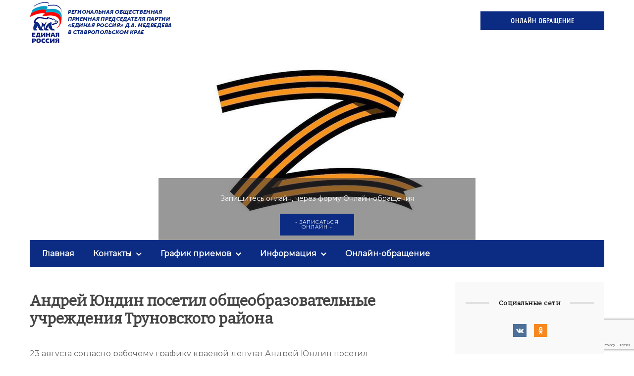

--- FILE ---
content_type: text/html; charset=UTF-8
request_url: https://rop26.ru/andrej-yundin-posetil-obshheobrazovatelnye-uchrezhdeniya-trunovskogo-rajona/
body_size: 21202
content:
<!DOCTYPE html>
<!--[if IE 7]>
<html class="ie ie7" lang="ru-RU">
<![endif]-->
<!--[if IE 8]>
<html class="ie ie8" lang="ru-RU">
<![endif]-->
<!--[if !(IE 7) & !(IE 8)]><!-->
<html lang="ru-RU">
<!--<![endif]-->
<head>
<meta charset="UTF-8">
<meta name="viewport" content="width=device-width, initial-scale=1.0">
<title>Региональная Общественная приемная Председателя партии &quot;Единая Россия&quot; Д. А. Медведева в Ставропольском Крае.   Андрей Юндин посетил общеобразовательные учреждения Труновского района</title>
<!--[if lt IE 9]><script src="http://html5shiv.googlecode.com/svn/trunk/html5.js"></script><![endif]-->

<link href="https://rop26.ru/wp-content/uploads/2017/06/favicons.png" rel="icon" type="image/x-icon">
<meta name='robots' content='max-image-preview:large' />
<link rel='dns-prefetch' href='//www.google.com' />
<link rel="alternate" type="application/rss+xml" title="Региональная Общественная приемная Председателя партии &quot;Единая Россия&quot; Д. А. Медведева в Ставропольском Крае &raquo; Лента" href="https://rop26.ru/feed/" />
<link rel="alternate" type="application/rss+xml" title="Региональная Общественная приемная Председателя партии &quot;Единая Россия&quot; Д. А. Медведева в Ставропольском Крае &raquo; Лента комментариев" href="https://rop26.ru/comments/feed/" />
<link rel="alternate" type="application/rss+xml" title="Региональная Общественная приемная Председателя партии &quot;Единая Россия&quot; Д. А. Медведева в Ставропольском Крае &raquo; Лента комментариев к &laquo;Андрей Юндин посетил общеобразовательные учреждения Труновского района&raquo;" href="https://rop26.ru/andrej-yundin-posetil-obshheobrazovatelnye-uchrezhdeniya-trunovskogo-rajona/feed/" />
<link rel='stylesheet' id='wsp-main-style-css' href='https://rop26.ru/wp-content/plugins/wp-smart-preloader/assets/css/wsp-front-preloader.css?ver=1.15' type='text/css' media='all' />
<link rel='stylesheet' id='wsp-style-css' href='https://rop26.ru/wp-content/plugins/wp-smart-preloader/assets/css/wsp-smart-preload-style.css?ver=1.15' type='text/css' media='all' />
<link rel='stylesheet' id='wp-block-library-css' href='https://rop26.ru/wp-includes/css/dist/block-library/style.min.css?ver=6.1.9' type='text/css' media='all' />
<link rel='stylesheet' id='wpforms-gutenberg-form-selector-css' href='https://rop26.ru/wp-content/plugins/wpforms-lite/assets/css/wpforms-full.min.css?ver=1.7.4.2' type='text/css' media='all' />
<link rel='stylesheet' id='classic-theme-styles-css' href='https://rop26.ru/wp-includes/css/classic-themes.min.css?ver=1' type='text/css' media='all' />
<style id='global-styles-inline-css' type='text/css'>
body{--wp--preset--color--black: #000000;--wp--preset--color--cyan-bluish-gray: #abb8c3;--wp--preset--color--white: #ffffff;--wp--preset--color--pale-pink: #f78da7;--wp--preset--color--vivid-red: #cf2e2e;--wp--preset--color--luminous-vivid-orange: #ff6900;--wp--preset--color--luminous-vivid-amber: #fcb900;--wp--preset--color--light-green-cyan: #7bdcb5;--wp--preset--color--vivid-green-cyan: #00d084;--wp--preset--color--pale-cyan-blue: #8ed1fc;--wp--preset--color--vivid-cyan-blue: #0693e3;--wp--preset--color--vivid-purple: #9b51e0;--wp--preset--gradient--vivid-cyan-blue-to-vivid-purple: linear-gradient(135deg,rgba(6,147,227,1) 0%,rgb(155,81,224) 100%);--wp--preset--gradient--light-green-cyan-to-vivid-green-cyan: linear-gradient(135deg,rgb(122,220,180) 0%,rgb(0,208,130) 100%);--wp--preset--gradient--luminous-vivid-amber-to-luminous-vivid-orange: linear-gradient(135deg,rgba(252,185,0,1) 0%,rgba(255,105,0,1) 100%);--wp--preset--gradient--luminous-vivid-orange-to-vivid-red: linear-gradient(135deg,rgba(255,105,0,1) 0%,rgb(207,46,46) 100%);--wp--preset--gradient--very-light-gray-to-cyan-bluish-gray: linear-gradient(135deg,rgb(238,238,238) 0%,rgb(169,184,195) 100%);--wp--preset--gradient--cool-to-warm-spectrum: linear-gradient(135deg,rgb(74,234,220) 0%,rgb(151,120,209) 20%,rgb(207,42,186) 40%,rgb(238,44,130) 60%,rgb(251,105,98) 80%,rgb(254,248,76) 100%);--wp--preset--gradient--blush-light-purple: linear-gradient(135deg,rgb(255,206,236) 0%,rgb(152,150,240) 100%);--wp--preset--gradient--blush-bordeaux: linear-gradient(135deg,rgb(254,205,165) 0%,rgb(254,45,45) 50%,rgb(107,0,62) 100%);--wp--preset--gradient--luminous-dusk: linear-gradient(135deg,rgb(255,203,112) 0%,rgb(199,81,192) 50%,rgb(65,88,208) 100%);--wp--preset--gradient--pale-ocean: linear-gradient(135deg,rgb(255,245,203) 0%,rgb(182,227,212) 50%,rgb(51,167,181) 100%);--wp--preset--gradient--electric-grass: linear-gradient(135deg,rgb(202,248,128) 0%,rgb(113,206,126) 100%);--wp--preset--gradient--midnight: linear-gradient(135deg,rgb(2,3,129) 0%,rgb(40,116,252) 100%);--wp--preset--duotone--dark-grayscale: url('#wp-duotone-dark-grayscale');--wp--preset--duotone--grayscale: url('#wp-duotone-grayscale');--wp--preset--duotone--purple-yellow: url('#wp-duotone-purple-yellow');--wp--preset--duotone--blue-red: url('#wp-duotone-blue-red');--wp--preset--duotone--midnight: url('#wp-duotone-midnight');--wp--preset--duotone--magenta-yellow: url('#wp-duotone-magenta-yellow');--wp--preset--duotone--purple-green: url('#wp-duotone-purple-green');--wp--preset--duotone--blue-orange: url('#wp-duotone-blue-orange');--wp--preset--font-size--small: 13px;--wp--preset--font-size--medium: 20px;--wp--preset--font-size--large: 36px;--wp--preset--font-size--x-large: 42px;--wp--preset--spacing--20: 0.44rem;--wp--preset--spacing--30: 0.67rem;--wp--preset--spacing--40: 1rem;--wp--preset--spacing--50: 1.5rem;--wp--preset--spacing--60: 2.25rem;--wp--preset--spacing--70: 3.38rem;--wp--preset--spacing--80: 5.06rem;}:where(.is-layout-flex){gap: 0.5em;}body .is-layout-flow > .alignleft{float: left;margin-inline-start: 0;margin-inline-end: 2em;}body .is-layout-flow > .alignright{float: right;margin-inline-start: 2em;margin-inline-end: 0;}body .is-layout-flow > .aligncenter{margin-left: auto !important;margin-right: auto !important;}body .is-layout-constrained > .alignleft{float: left;margin-inline-start: 0;margin-inline-end: 2em;}body .is-layout-constrained > .alignright{float: right;margin-inline-start: 2em;margin-inline-end: 0;}body .is-layout-constrained > .aligncenter{margin-left: auto !important;margin-right: auto !important;}body .is-layout-constrained > :where(:not(.alignleft):not(.alignright):not(.alignfull)){max-width: var(--wp--style--global--content-size);margin-left: auto !important;margin-right: auto !important;}body .is-layout-constrained > .alignwide{max-width: var(--wp--style--global--wide-size);}body .is-layout-flex{display: flex;}body .is-layout-flex{flex-wrap: wrap;align-items: center;}body .is-layout-flex > *{margin: 0;}:where(.wp-block-columns.is-layout-flex){gap: 2em;}.has-black-color{color: var(--wp--preset--color--black) !important;}.has-cyan-bluish-gray-color{color: var(--wp--preset--color--cyan-bluish-gray) !important;}.has-white-color{color: var(--wp--preset--color--white) !important;}.has-pale-pink-color{color: var(--wp--preset--color--pale-pink) !important;}.has-vivid-red-color{color: var(--wp--preset--color--vivid-red) !important;}.has-luminous-vivid-orange-color{color: var(--wp--preset--color--luminous-vivid-orange) !important;}.has-luminous-vivid-amber-color{color: var(--wp--preset--color--luminous-vivid-amber) !important;}.has-light-green-cyan-color{color: var(--wp--preset--color--light-green-cyan) !important;}.has-vivid-green-cyan-color{color: var(--wp--preset--color--vivid-green-cyan) !important;}.has-pale-cyan-blue-color{color: var(--wp--preset--color--pale-cyan-blue) !important;}.has-vivid-cyan-blue-color{color: var(--wp--preset--color--vivid-cyan-blue) !important;}.has-vivid-purple-color{color: var(--wp--preset--color--vivid-purple) !important;}.has-black-background-color{background-color: var(--wp--preset--color--black) !important;}.has-cyan-bluish-gray-background-color{background-color: var(--wp--preset--color--cyan-bluish-gray) !important;}.has-white-background-color{background-color: var(--wp--preset--color--white) !important;}.has-pale-pink-background-color{background-color: var(--wp--preset--color--pale-pink) !important;}.has-vivid-red-background-color{background-color: var(--wp--preset--color--vivid-red) !important;}.has-luminous-vivid-orange-background-color{background-color: var(--wp--preset--color--luminous-vivid-orange) !important;}.has-luminous-vivid-amber-background-color{background-color: var(--wp--preset--color--luminous-vivid-amber) !important;}.has-light-green-cyan-background-color{background-color: var(--wp--preset--color--light-green-cyan) !important;}.has-vivid-green-cyan-background-color{background-color: var(--wp--preset--color--vivid-green-cyan) !important;}.has-pale-cyan-blue-background-color{background-color: var(--wp--preset--color--pale-cyan-blue) !important;}.has-vivid-cyan-blue-background-color{background-color: var(--wp--preset--color--vivid-cyan-blue) !important;}.has-vivid-purple-background-color{background-color: var(--wp--preset--color--vivid-purple) !important;}.has-black-border-color{border-color: var(--wp--preset--color--black) !important;}.has-cyan-bluish-gray-border-color{border-color: var(--wp--preset--color--cyan-bluish-gray) !important;}.has-white-border-color{border-color: var(--wp--preset--color--white) !important;}.has-pale-pink-border-color{border-color: var(--wp--preset--color--pale-pink) !important;}.has-vivid-red-border-color{border-color: var(--wp--preset--color--vivid-red) !important;}.has-luminous-vivid-orange-border-color{border-color: var(--wp--preset--color--luminous-vivid-orange) !important;}.has-luminous-vivid-amber-border-color{border-color: var(--wp--preset--color--luminous-vivid-amber) !important;}.has-light-green-cyan-border-color{border-color: var(--wp--preset--color--light-green-cyan) !important;}.has-vivid-green-cyan-border-color{border-color: var(--wp--preset--color--vivid-green-cyan) !important;}.has-pale-cyan-blue-border-color{border-color: var(--wp--preset--color--pale-cyan-blue) !important;}.has-vivid-cyan-blue-border-color{border-color: var(--wp--preset--color--vivid-cyan-blue) !important;}.has-vivid-purple-border-color{border-color: var(--wp--preset--color--vivid-purple) !important;}.has-vivid-cyan-blue-to-vivid-purple-gradient-background{background: var(--wp--preset--gradient--vivid-cyan-blue-to-vivid-purple) !important;}.has-light-green-cyan-to-vivid-green-cyan-gradient-background{background: var(--wp--preset--gradient--light-green-cyan-to-vivid-green-cyan) !important;}.has-luminous-vivid-amber-to-luminous-vivid-orange-gradient-background{background: var(--wp--preset--gradient--luminous-vivid-amber-to-luminous-vivid-orange) !important;}.has-luminous-vivid-orange-to-vivid-red-gradient-background{background: var(--wp--preset--gradient--luminous-vivid-orange-to-vivid-red) !important;}.has-very-light-gray-to-cyan-bluish-gray-gradient-background{background: var(--wp--preset--gradient--very-light-gray-to-cyan-bluish-gray) !important;}.has-cool-to-warm-spectrum-gradient-background{background: var(--wp--preset--gradient--cool-to-warm-spectrum) !important;}.has-blush-light-purple-gradient-background{background: var(--wp--preset--gradient--blush-light-purple) !important;}.has-blush-bordeaux-gradient-background{background: var(--wp--preset--gradient--blush-bordeaux) !important;}.has-luminous-dusk-gradient-background{background: var(--wp--preset--gradient--luminous-dusk) !important;}.has-pale-ocean-gradient-background{background: var(--wp--preset--gradient--pale-ocean) !important;}.has-electric-grass-gradient-background{background: var(--wp--preset--gradient--electric-grass) !important;}.has-midnight-gradient-background{background: var(--wp--preset--gradient--midnight) !important;}.has-small-font-size{font-size: var(--wp--preset--font-size--small) !important;}.has-medium-font-size{font-size: var(--wp--preset--font-size--medium) !important;}.has-large-font-size{font-size: var(--wp--preset--font-size--large) !important;}.has-x-large-font-size{font-size: var(--wp--preset--font-size--x-large) !important;}
.wp-block-navigation a:where(:not(.wp-element-button)){color: inherit;}
:where(.wp-block-columns.is-layout-flex){gap: 2em;}
.wp-block-pullquote{font-size: 1.5em;line-height: 1.6;}
</style>
<link rel='stylesheet' id='bwpt-sc-genericons-style-css' href='https://rop26.ru/wp-content/plugins/bwp-shortcodes/genericons/genericons.css?ver=6.1.9' type='text/css' media='all' />
<link rel='stylesheet' id='bwpt-sc-main-style-css' href='https://rop26.ru/wp-content/plugins/bwp-shortcodes/css/bwp-shortcodes-style.css?ver=6.1.9' type='text/css' media='all' />
<link rel='stylesheet' id='collapsed-archives-style-css' href='https://rop26.ru/wp-content/plugins/collapsed-archives/style.css?ver=6.1.9' type='text/css' media='all' />
<link rel='stylesheet' id='css-style-css' href='https://rop26.ru/wp-content/plugins/comfortable-reading/css/custom.css?ver=6.1.9' type='text/css' media='all' />
<link rel='stylesheet' id='contact-form-7-css' href='https://rop26.ru/wp-content/plugins/contact-form-7/includes/css/styles.css?ver=5.5.6.1' type='text/css' media='all' />
<link rel='stylesheet' id='wp-pagenavi-css' href='https://rop26.ru/wp-content/plugins/wp-pagenavi/pagenavi-css.css?ver=2.70' type='text/css' media='all' />
<link rel='stylesheet' id='theme-style-css' href='https://rop26.ru/wp-content/themes/roppp/style.css' type='text/css' media='all' />
<link rel='stylesheet' id='js_composer_front-css' href='https://rop26.ru/wp-content/plugins/js_composer/assets/css/js_composer.min.css?ver=5.0.1' type='text/css' media='all' />
<script type='text/javascript' src='https://rop26.ru/wp-content/plugins/jquery-updater/js/jquery-3.6.0.min.js?ver=3.6.0' id='jquery-core-js'></script>
<script type='text/javascript' src='https://rop26.ru/wp-content/plugins/jquery-updater/js/jquery-migrate-3.4.0.min.js?ver=3.4.0' id='jquery-migrate-js'></script>
<script type='text/javascript' id='wsp-main-script-js-extra'>
/* <![CDATA[ */
var wsp_obj = {"loader":"Loader 1","custom_animation":"<div class=\"showbox\">\r\n  <div class=\"loader\">\r\n    <svg class=\"circular\" viewBox=\"25 25 50 50\">\r\n      <circle class=\"path\" cx=\"50\" cy=\"50\" r=\"20\" fill=\"none\" stroke-width=\"2\" stroke-miterlimit=\"10\"\/>\r\n    <\/svg>\r\n  <\/div>\r\n<\/div>","custom_css":"$green: #008744;\r\n$blue: #0057e7;\r\n$red: #d62d20;\r\n$yellow: #ffa700;\r\n$white: #eee;\r\n\r\n\/\/ scaling... any units\r\n$width: 100px;\r\n\r\nbody {\r\n  background-color: $white;\r\n}\r\n\r\n\/\/ demo-specific\r\n.showbox {\r\n  position: absolute;\r\n  top: 0;\r\n  bottom: 0;\r\n  left: 0;\r\n  right: 0;\r\n  padding: 5%;\r\n}\r\n\/\/ end demo-specific\r\n\r\n.loader {\r\n  position: relative;\r\n  margin: 0 auto;\r\n  width: $width;\r\n  &:before {\r\n    content: '';\r\n    display: block;\r\n    padding-top: 100%;\r\n  }\r\n}\r\n\r\n.circular {\r\n  animation: rotate 2s linear infinite;\r\n  height: 100%;\r\n  transform-origin: center center;\r\n  width: 100%;\r\n  position: absolute;\r\n  top: 0;\r\n  bottom: 0;\r\n  left: 0;\r\n  right: 0;\r\n  margin: auto;\r\n}\r\n\r\n.path {\r\n  stroke-dasharray: 1, 200;\r\n  stroke-dashoffset: 0;\r\n  animation: dash 1.5s ease-in-out infinite, color 6s ease-in-out infinite;\r\n  stroke-linecap: round;\r\n}\r\n\r\n@keyframes rotate {\r\n  100% {\r\n    transform: rotate(360deg);\r\n  }\r\n}\r\n\r\n@keyframes dash {\r\n  0% {\r\n    stroke-dasharray: 1, 200;\r\n    stroke-dashoffset: 0;\r\n  }\r\n  50% {\r\n    stroke-dasharray: 89, 200;\r\n    stroke-dashoffset: -35px;\r\n  }\r\n  100% {\r\n    stroke-dasharray: 89, 200;\r\n    stroke-dashoffset: -124px;\r\n  }\r\n}\r\n\r\n@keyframes color {\r\n  100%,\r\n  0% {\r\n    stroke: $red;\r\n  }\r\n  40% {\r\n    stroke: $blue;\r\n  }\r\n  66% {\r\n    stroke: $green;\r\n  }\r\n  80%,\r\n  90% {\r\n    stroke: $yellow;\r\n  }\r\n}","delay":"1000","fadeout":"1000"};
/* ]]> */
</script>
<script type='text/javascript' src='https://rop26.ru/wp-content/plugins/wp-smart-preloader/assets/js/wsp-main-script.js?ver=1.15' id='wsp-main-script-js'></script>
<link rel="https://api.w.org/" href="https://rop26.ru/wp-json/" /><link rel="alternate" type="application/json" href="https://rop26.ru/wp-json/wp/v2/posts/1465" /><link rel="EditURI" type="application/rsd+xml" title="RSD" href="https://rop26.ru/xmlrpc.php?rsd" />
<link rel="wlwmanifest" type="application/wlwmanifest+xml" href="https://rop26.ru/wp-includes/wlwmanifest.xml" />
<meta name="generator" content="WordPress 6.1.9" />
<link rel="canonical" href="https://rop26.ru/andrej-yundin-posetil-obshheobrazovatelnye-uchrezhdeniya-trunovskogo-rajona/" />
<link rel='shortlink' href='https://rop26.ru/?p=1465' />
<link rel="alternate" type="application/json+oembed" href="https://rop26.ru/wp-json/oembed/1.0/embed?url=https%3A%2F%2Frop26.ru%2Fandrej-yundin-posetil-obshheobrazovatelnye-uchrezhdeniya-trunovskogo-rajona%2F" />
<link rel="alternate" type="text/xml+oembed" href="https://rop26.ru/wp-json/oembed/1.0/embed?url=https%3A%2F%2Frop26.ru%2Fandrej-yundin-posetil-obshheobrazovatelnye-uchrezhdeniya-trunovskogo-rajona%2F&#038;format=xml" />
<style>
		#category-posts-3-internal ul {padding: 0;}
#category-posts-3-internal .cat-post-item img {max-width: initial; max-height: initial; margin: initial;}
#category-posts-3-internal .cat-post-author {margin-bottom: 0;}
#category-posts-3-internal .cat-post-thumbnail {margin: 5px 10px 5px 0;}
#category-posts-3-internal .cat-post-item:before {content: ""; clear: both;}
#category-posts-3-internal .cat-post-excerpt-more {display: inline-block;}
#category-posts-3-internal .cat-post-item {list-style: none; margin: 3px 0 10px; padding: 3px 0;}
#category-posts-3-internal .cat-post-current .cat-post-title {font-weight: bold; text-transform: uppercase;}
#category-posts-3-internal [class*=cat-post-tax] {font-size: 0.85em;}
#category-posts-3-internal [class*=cat-post-tax] * {display:inline-block;}
#category-posts-3-internal .cat-post-item:after {content: ""; display: table;	clear: both;}
#category-posts-3-internal .cat-post-item .cat-post-title {overflow: hidden;text-overflow: ellipsis;white-space: initial;display: -webkit-box;-webkit-line-clamp: 2;-webkit-box-orient: vertical;padding-bottom: 0 !important;}
#category-posts-3-internal .cat-post-item:after {content: ""; display: table;	clear: both;}
#category-posts-3-internal .cat-post-thumbnail {display:block; float:left; margin:5px 10px 5px 0;}
#category-posts-3-internal .cat-post-crop {overflow:hidden;display:block;}
#category-posts-3-internal p {margin:5px 0 0 0}
#category-posts-3-internal li > div {margin:5px 0 0 0; clear:both;}
#category-posts-3-internal .dashicons {vertical-align:middle;}
#category-posts-3-internal .cat-post-thumbnail .cat-post-crop img {height: 75px;}
#category-posts-3-internal .cat-post-thumbnail .cat-post-crop img {width: 75px;}
#category-posts-3-internal .cat-post-thumbnail .cat-post-crop img {object-fit: cover; max-width: 100%; display: block;}
#category-posts-3-internal .cat-post-thumbnail .cat-post-crop-not-supported img {width: 100%;}
#category-posts-3-internal .cat-post-thumbnail {max-width:100%;}
#category-posts-3-internal .cat-post-item img {margin: initial;}
#category-posts-2-internal ul {padding: 0;}
#category-posts-2-internal .cat-post-item img {max-width: initial; max-height: initial; margin: initial;}
#category-posts-2-internal .cat-post-author {margin-bottom: 0;}
#category-posts-2-internal .cat-post-thumbnail {margin: 5px 10px 5px 0;}
#category-posts-2-internal .cat-post-item:before {content: ""; clear: both;}
#category-posts-2-internal .cat-post-excerpt-more {display: inline-block;}
#category-posts-2-internal .cat-post-item {list-style: none; margin: 3px 0 10px; padding: 3px 0;}
#category-posts-2-internal .cat-post-current .cat-post-title {font-weight: bold; text-transform: uppercase;}
#category-posts-2-internal [class*=cat-post-tax] {font-size: 0.85em;}
#category-posts-2-internal [class*=cat-post-tax] * {display:inline-block;}
#category-posts-2-internal .cat-post-item:after {content: ""; display: table;	clear: both;}
#category-posts-2-internal .cat-post-item .cat-post-title {overflow: hidden;text-overflow: ellipsis;white-space: initial;display: -webkit-box;-webkit-line-clamp: 2;-webkit-box-orient: vertical;padding-bottom: 0 !important;}
#category-posts-2-internal .cat-post-item:after {content: ""; display: table;	clear: both;}
#category-posts-2-internal .cat-post-thumbnail {display:block; float:left; margin:5px 10px 5px 0;}
#category-posts-2-internal .cat-post-crop {overflow:hidden;display:block;}
#category-posts-2-internal p {margin:5px 0 0 0}
#category-posts-2-internal li > div {margin:5px 0 0 0; clear:both;}
#category-posts-2-internal .dashicons {vertical-align:middle;}
#category-posts-2-internal .cat-post-thumbnail .cat-post-crop img {height: 75px;}
#category-posts-2-internal .cat-post-thumbnail .cat-post-crop img {width: 75px;}
#category-posts-2-internal .cat-post-thumbnail .cat-post-crop img {object-fit: cover; max-width: 100%; display: block;}
#category-posts-2-internal .cat-post-thumbnail .cat-post-crop-not-supported img {width: 100%;}
#category-posts-2-internal .cat-post-thumbnail {max-width:100%;}
#category-posts-2-internal .cat-post-item img {margin: initial;}
#category-posts-2-internal .cat-post-scale img {margin: initial; padding-bottom: 0 !important; -webkit-transition: all 0.3s ease; -moz-transition: all 0.3s ease; -ms-transition: all 0.3s ease; -o-transition: all 0.3s ease; transition: all 0.3s ease;}
#category-posts-2-internal .cat-post-scale:hover img {-webkit-transform: scale(1.1, 1.1); -ms-transform: scale(1.1, 1.1); transform: scale(1.1, 1.1);}
#category-posts-4-internal ul {padding: 0;}
#category-posts-4-internal .cat-post-item img {max-width: initial; max-height: initial; margin: initial;}
#category-posts-4-internal .cat-post-author {margin-bottom: 0;}
#category-posts-4-internal .cat-post-thumbnail {margin: 5px 10px 5px 0;}
#category-posts-4-internal .cat-post-item:before {content: ""; clear: both;}
#category-posts-4-internal .cat-post-excerpt-more {display: inline-block;}
#category-posts-4-internal .cat-post-item {list-style: none; margin: 3px 0 10px; padding: 3px 0;}
#category-posts-4-internal .cat-post-current .cat-post-title {font-weight: bold; text-transform: uppercase;}
#category-posts-4-internal [class*=cat-post-tax] {font-size: 0.85em;}
#category-posts-4-internal [class*=cat-post-tax] * {display:inline-block;}
#category-posts-4-internal .cat-post-item:after {content: ""; display: table;	clear: both;}
#category-posts-4-internal .cat-post-item .cat-post-title {overflow: hidden;text-overflow: ellipsis;white-space: initial;display: -webkit-box;-webkit-line-clamp: 2;-webkit-box-orient: vertical;padding-bottom: 0 !important;}
#category-posts-4-internal .cat-post-item:after {content: ""; display: table;	clear: both;}
#category-posts-4-internal .cat-post-thumbnail {display:block; float:left; margin:5px 10px 5px 0;}
#category-posts-4-internal .cat-post-crop {overflow:hidden;display:block;}
#category-posts-4-internal p {margin:5px 0 0 0}
#category-posts-4-internal li > div {margin:5px 0 0 0; clear:both;}
#category-posts-4-internal .dashicons {vertical-align:middle;}
#category-posts-4-internal .cat-post-thumbnail .cat-post-crop img {height: 75px;}
#category-posts-4-internal .cat-post-thumbnail .cat-post-crop img {width: 75px;}
#category-posts-4-internal .cat-post-thumbnail .cat-post-crop img {object-fit: cover; max-width: 100%; display: block;}
#category-posts-4-internal .cat-post-thumbnail .cat-post-crop-not-supported img {width: 100%;}
#category-posts-4-internal .cat-post-thumbnail {max-width:100%;}
#category-posts-4-internal .cat-post-item img {margin: initial;}
#category-posts-4-internal .cat-post-scale img {margin: initial; padding-bottom: 0 !important; -webkit-transition: all 0.3s ease; -moz-transition: all 0.3s ease; -ms-transition: all 0.3s ease; -o-transition: all 0.3s ease; transition: all 0.3s ease;}
#category-posts-4-internal .cat-post-scale:hover img {-webkit-transform: scale(1.1, 1.1); -ms-transform: scale(1.1, 1.1); transform: scale(1.1, 1.1);}
</style>
		<!-- start Simple Custom CSS and JS -->
<style type="text/css">
/* Add your CSS code here.

For example:
.example {
    color: red;
}

For brushing up on your CSS knowledge, check out http://www.w3schools.com/css/css_syntax.asp

End of comment */ 

/*.poster-info {
	display: none;
} */

.poster-info {
    bottom: 0;
    left: 25%;
    right: 25%;
    position: absolute;
    padding: 1% 5% 5% 5%;
    background: rgba(51,51,51,0.5);
    border-top-left-radius: 0px;
    border-top-right-radius: 0px; 
}

#cr_widget a {
    border-radius: 0px;
    background: #fe0000;
 	padding: 16px 30px 16px;
}

.wpb-otm-bio{
		display: none;
}

.wpb-otm-skin-one .person-info h5 {
    font-size: 16px!important;
    font-weight: 600;
    margin-top: 0px!important;
    margin-bottom: 7px!important;
   word-spacing: 9999px;
}

.menunav ul li:nth-child(6n) {
    position: relative;
    display: inline-block;
    font-size: 16px;
    padding: 15px 0;
    background-color: #cc6633;
    margin-left: 14px;
  	padding-right: 20px;
}

.tech-info{
  display: none;
}</style>
<!-- end Simple Custom CSS and JS -->
    <script type="text/javascript">
        function nxsPostToFav(obj){ obj.preventDefault;
            var k = obj.target.split("-"); var nt = k[0]; var ii = k[1];  var pid = k[2];
            var data = {  action:'nxs_snap_aj', nxsact: 'manPost', nt:nt, id: pid, nid: ii, et_load_builder_modules:1, _wpnonce: 'ae582c22b0'};
            jQuery('#nxsFavNoticeCnt').html('<p> Posting... </p>'); jQuery('#nxsFavNotice').modal({ fadeDuration: 50 });
            jQuery.post('https://rop26.ru/wp-admin/admin-ajax.php', data, function(response) { if (response=='') response = 'Message Posted';
                jQuery('#nxsFavNoticeCnt').html('<p> ' + response + '</p>' +'<input type="button"  onclick="jQuery.modal.close();" class="bClose" value="Close" />');
            });
        }
    </script><style> .social-bar ul li a:hover{background:#ff0000}  .logo h1.site-title a,  .logo span.site-title a{background-image: url('https://rop26.ru/wp-content/uploads/2017/06/erlogo.jpg'); background-repeat: no-repeat;  width: 290px; height:90px}  a, .side-blok a{color:#333}a:hover, .entry-date a:hover, .side-blok a:hover, .post-col a:hover, .credits a:hover, a#cancel-comment-reply-link, .comments-box .navigation a:hover, h2.post-title a:hover, .tech-info a:hover{color:#ff0000}	body{ color:#666666}  .menunav, #mob,  .post-item-5 .date { background:#0c2c84} .logo h1 a,  .logo span a{color:#0c2c84}   .textlogo h1:after,   .textlogo span:after {background:#ff0000} .menunav ul li ul{ top:55px;}.menunav li a,  .sf-sub-indicator:after {   color:#fff} .menunav ul li a:hover, .menunav li a:hover .menu-item-description{color:#fff}  .menu-item-description{color:#fff} .menunav ul li ul li, .menunav ul li ul li ul li{ background:#f9f9f9 } .menunav ul li ul li a,  ul.sub-menu .sf-sub-indicator:after{color:#999} .menunav ul li ul {border:1px solid #e6e6e6; border-top:none} .menunav ul li ul li, .menunav ul li ul li ul li{  border-top:1px solid #e6e6e6} .menunav ul li ul li a:hover, .menunav ul li ul li ul li a:hover{ color:#ff0000 } .topnavig ul li a, .topnavig .sf-sub-indicator:after,  .toggle-search  {color:#999} .topnavig ul li.menu-item:before {background:#999 }.topnavig ul li a:hover,  .topnavig  .current-menu-item a {color:#ff0000}  .side-title:after {background: #e0e0e0}  .post-item-5:hover  .date {background: #ff0000}h1, h2, h3, h4, h5, h6, h2.post-title a, h3#reply-title, .comment-title, .related-title {  color:#444} .tech-info, .tech-info a, .entry-date, .entry-date a, .archive-desc, p.site-desc{color:#999}.footer{ background:#f9f9f9}.credits p, .credits a{ color:#666f}.side-title {color:#1d1d1d} a.btn, input[type="submit"].btn, .wpcf7 input[type="submit"], .comment-form input[type="submit"], a.more-link,  .side-blok #searchsubmit{background:#0c2c84; color:#ffffff}.btn:hover, input[type="submit"].btn:hover, .wpcf7 input[type="submit"]:hover, .comment-form input[type="submit"]:hover, a.more-link:hover,  .side-blok #searchsubmit:hover{background:#ff0000} .wp-pagenavi span.current, .wp-pagenavi a:hover { background:#ff0000} @media only screen and (max-width:1000px){ .wp-pagenavi a.nextpostslink,  .wp-pagenavi a.previouspostslink{font-weight:bold; color:#fff; background:#ff0000} }      .post-item-1 { margin-bottom: 140px;  float: left;   } .post-item-1-img-wrap{ max-width: 1024px; } @media only screen and (max-width:600px){  .post-item-1 { margin-bottom:  40px}  }   .main-col{ width:71%; float:left;   margin-right: 3%;  position: relative}   @media only screen and (max-width:1024px){.main-col, .right-col {float:left; width: 100%; margin:0 0 30px 0}} .poster {background-image:url('https://rop26.ru/wp-content/uploads/2022/03/1645900055_2022-02-26-19333.jpg'); background-position: center center; background-repeat: no-repeat;  }</style>
 <meta name="generator" content="Powered by Visual Composer - drag and drop page builder for WordPress."/>
<!--[if lte IE 9]><link rel="stylesheet" type="text/css" href="https://rop26.ru/wp-content/plugins/js_composer/assets/css/vc_lte_ie9.min.css" media="screen"><![endif]--><!-- ## NXS/OG ## --><!-- ## NXSOGTAGS ## --><!-- ## NXS/OG ## -->
<noscript><style type="text/css"> .wpb_animate_when_almost_visible { opacity: 1; }</style></noscript></head>

<body class="post-template-default single single-post postid-1465 single-format-standard wp-smart-body wpb-js-composer js-comp-ver-5.0.1 vc_responsive">
 <!-- Yandex.Metrika counter --> <script type="text/javascript"> (function (d, w, c) { (w[c] = w[c] || []).push(function() { try { w.yaCounter44961844 = new Ya.Metrika({ id:44961844, clickmap:true, trackLinks:true, accurateTrackBounce:true, webvisor:true, trackHash:true }); } catch(e) { } }); var n = d.getElementsByTagName("script")[0], s = d.createElement("script"), f = function () { n.parentNode.insertBefore(s, n); }; s.type = "text/javascript"; s.async = true; s.src = "https://mc.yandex.ru/metrika/watch.js"; if (w.opera == "[object Opera]") { d.addEventListener("DOMContentLoaded", f, false); } else { f(); } })(document, window, "yandex_metrika_callbacks"); </script> <noscript><div><img src="https://mc.yandex.ru/watch/44961844" style="position:absolute; left:-9999px;" alt="" /></div></noscript> <!-- /Yandex.Metrika counter -->




 <div class="wrap">
 	 <div class="logo imglogo">
<span  class="site-title"><a href="/">Региональная Общественная приемная Председателя партии &quot;Единая Россия&quot; Д. А. Медведева в Ставропольском Крае</a></span>
</div><!-- end logo imglogo --> 
     <a class="btnfloatright" href="http://rop26.ru/onlajn-obrashhenie/" target="_blank"> ОНЛАЙН ОБРАЩЕНИЕ </a>
 </div>
 <div id="media">
	 
	 
	 
	 		 <div class="poster">
	<div class="poster-info">
<h2></h2>
<p>Запишитесь онлайн, через форму Онлайн-обращения</p>
<a class="btn" href="https://rop26.ru/onlajn-obrashhenie/" target="_blank">- ЗАПИСАТЬСЯ ОНЛАЙН -</a>
</div><!-- end poster info -->
</div><!-- end poster -->	  </div> <!-- end media -->


 <div class="wrap">

<div class="header">
	
<div id="mob">
<!--noindex--><a href="#mobilemenu"><i class="fa fa-bars"></i> Открыть меню</a><!--/noindex-->
</div><!-- end // mob -->




<div class="clear"></div>
<div id="menu" class="menunav">
 <ul id="menu-main" class="top-menu"><li id="menu-item-12" class="menu-item menu-item-type-custom menu-item-object-custom menu-item-home menu-item-12"><a href="https://rop26.ru">Главная</a></li>
<li id="menu-item-52" class="menu-item menu-item-type-custom menu-item-object-custom menu-item-has-children menu-item-52"><a>Контакты</a>
<ul class="sub-menu">
	<li id="menu-item-55" class="menu-item menu-item-type-post_type menu-item-object-page menu-item-55"><a href="https://rop26.ru/regionalnaya-obshhestvennaya-priemnaya/">Региональная общественная приемная</a></li>
	<li id="menu-item-42" class="menu-item menu-item-type-post_type menu-item-object-page menu-item-42"><a href="https://rop26.ru/mestnye-obshhestvennye-priemnye/">Местные общественные приемные</a></li>
	<li id="menu-item-11888" class="menu-item menu-item-type-post_type menu-item-object-post menu-item-11888"><a href="https://rop26.ru/edinyj-tsentr-pomoshhi-vynuzhdenno-pokinuvshim-mesta-svoego-postoyannogo-prozhivaniya-na-ukraine-i-pribyvshim-na-territoriyu-rf/">Единый центр помощи</a></li>
</ul>
</li>
<li id="menu-item-40" class="menu-item menu-item-type-post_type menu-item-object-page menu-item-has-children menu-item-40"><a href="https://rop26.ru/grafik-priemov/">График приемов</a>
<ul class="sub-menu">
	<li id="menu-item-12205" class="menu-item menu-item-type-post_type menu-item-object-post menu-item-12205"><a href="https://rop26.ru/grafik-dekady-priemov-grazhdan/">График Декады приемов граждан</a></li>
	<li id="menu-item-13294" class="menu-item menu-item-type-post_type menu-item-object-page menu-item-13294"><a href="https://rop26.ru/grafik-nedeli-priemov-po-voprosam-sotsialnoj-podderzhki-grazhdan-deputatami-stavropolskoj-gorodskoj-dumy/">График Недели приемов по вопросам социальной поддержки граждан Депутатами Ставропольской городской Думы</a></li>
</ul>
</li>
<li id="menu-item-315" class="menu-item menu-item-type-custom menu-item-object-custom menu-item-has-children menu-item-315"><a>Информация</a>
<ul class="sub-menu">
	<li id="menu-item-873" class="menu-item menu-item-type-post_type menu-item-object-page menu-item-873"><a href="https://rop26.ru/sostav-komissii/">Состав Комиссии по работе с обращениями граждан</a></li>
	<li id="menu-item-201" class="menu-item menu-item-type-post_type menu-item-object-page menu-item-201"><a href="https://rop26.ru/poleznye-ssylki/">Полезные ссылки</a></li>
	<li id="menu-item-51" class="menu-item menu-item-type-post_type menu-item-object-page menu-item-51"><a href="https://rop26.ru/o-nas/">О нас</a></li>
	<li id="menu-item-87" class="menu-item menu-item-type-post_type menu-item-object-page menu-item-87"><a href="https://rop26.ru/dokumenty/">Документы</a></li>
	<li id="menu-item-94" class="menu-item menu-item-type-post_type menu-item-object-page menu-item-94"><a href="https://rop26.ru/politika-konfidentsialnosti/">Политика конфиденциальности</a></li>
</ul>
</li>
<li id="menu-item-49" class="menu-item menu-item-type-post_type menu-item-object-page menu-item-49"><a href="https://rop26.ru/onlajn-obrashhenie/">Онлайн-обращение</a></li>
</ul></div><!-- end // menunav -->

 </div> <!-- end // header -->
 <div class="clear"></div>
 <!--noindex--><a id="showHere"></a><!--/noindex--> 
 <div class="rep-container">
   <div class="main-col">
 
<div id="post-1465" class="entry post-1465 post type-post status-publish format-standard has-post-thumbnail hentry category-bez-rubriki">
 
<div class="tech-info"><i class="fa fa-star-o" aria-hidden="true"></i>  &nbsp; <a href="https://rop26.ru/category/bez-rubriki/" rel="category tag">Без рубрики</a>&nbsp; &nbsp; &nbsp;  
   <i class="fa fa-clock-o" aria-hidden="true"></i>  &nbsp; 23 августа 2019&nbsp; &nbsp; &nbsp;  
<i class="fa fa-eye" aria-hidden="true"></i>&nbsp;    1570 &nbsp; &nbsp; &nbsp; 
<i class="fa fa-commenting-o" aria-hidden="true"></i>  &nbsp; <a href="https://rop26.ru/andrej-yundin-posetil-obshheobrazovatelnye-uchrezhdeniya-trunovskogo-rajona/#respond">0</a></div> <!-- end tech-info  -->

<h1 class="post-title">Андрей Юндин посетил общеобразовательные учреждения Труновского района</h1>
<div class="entry-content">
<div class="vc_row wpb_row vc_row-fluid"><div class="wpb_column vc_column_container vc_col-sm-12"><div class="vc_column-inner "><div class="wpb_wrapper">
	<div class="wpb_text_column wpb_content_element ">
		<div class="wpb_wrapper">
			<p>23 августа согласно рабочему графику краевой депутат Андрей Юндин посетил общеобразовательные учреждения Труновского района.</p>
<p>Встречи с трудовыми педагогическими коллективами прошли в школе №4 поселка Кирова и трех школах  №,8 №2 и №9  села Труновского.</p>
<p>Депутат рассказал всем о законодательстве и бюджетной политике, о действующих партийных проектах, о функции депутатской деятельности, об измененияx в инфраструктуре Ставропольского края и Труновского района, коснулся вопросов образования, здравоохранения, социальных выплат, молодежной политики, вопросов ЖКХ  и мусорной  реформы.</p>
<p>Также перед своими земляками выступил глава муниципального образования Владимир Попенко. Он добавил к словам депутата, о том, что сделано в селе Труновском, и что предстоит сделать, а также о действующих государственных проектах и программах.</p>
<p>Выступающие поблагодарили всех присутствующих и призвали принять участие в выборах губернатора Ставропольского края.</p>

		</div>
	</div>
</div></div></div></div><div class="vc_row wpb_row vc_row-fluid"><div class="wpb_column vc_column_container vc_col-sm-12"><div class="vc_column-inner "><div class="wpb_wrapper"><div class="wpb_images_carousel wpb_content_element vc_clearfix">
	<div class="wpb_wrapper">
				<div id="vc_images-carousel-1-1768726144" data-ride="vc_carousel" data-wrap="false" style="width: 100%;" data-interval="0" data-auto-height="yes" data-mode="horizontal" data-partial="false" data-per-view="1" data-hide-on-end="true" class="vc_slide vc_images_carousel">
							<!-- Indicators -->
				<ol class="vc_carousel-indicators">
											<li data-target="#vc_images-carousel-1-1768726144" data-slide-to="0"></li>
											<li data-target="#vc_images-carousel-1-1768726144" data-slide-to="1"></li>
											<li data-target="#vc_images-carousel-1-1768726144" data-slide-to="2"></li>
											<li data-target="#vc_images-carousel-1-1768726144" data-slide-to="3"></li>
											<li data-target="#vc_images-carousel-1-1768726144" data-slide-to="4"></li>
									</ol>
						<!-- Wrapper for slides -->
			<div class="vc_carousel-inner">
				<div class="vc_carousel-slideline">
					<div class="vc_carousel-slideline-inner">
																				<div class="vc_item">
								<div class="vc_inner">
																													<a class="prettyphoto" href="https://rop26.ru/wp-content/uploads/2019/08/IMG_0783-1024x768.jpg"  data-rel="prettyPhoto[rel-1465-645434733]">
											<img width="4608" height="3456" src="https://rop26.ru/wp-content/uploads/2019/08/IMG_0783.jpg" class="attachment-full" alt="" decoding="async" loading="lazy" srcset="https://rop26.ru/wp-content/uploads/2019/08/IMG_0783.jpg 4608w, https://rop26.ru/wp-content/uploads/2019/08/IMG_0783-300x225.jpg 300w, https://rop26.ru/wp-content/uploads/2019/08/IMG_0783-768x576.jpg 768w, https://rop26.ru/wp-content/uploads/2019/08/IMG_0783-1024x768.jpg 1024w" sizes="(max-width: 4608px) 100vw, 4608px" />										</a>
																	</div>
							</div>
																				<div class="vc_item">
								<div class="vc_inner">
																													<a class="prettyphoto" href="https://rop26.ru/wp-content/uploads/2019/08/IMG_0746-1024x768.jpg"  data-rel="prettyPhoto[rel-1465-645434733]">
											<img width="4608" height="3456" src="https://rop26.ru/wp-content/uploads/2019/08/IMG_0746.jpg" class="attachment-full" alt="" decoding="async" loading="lazy" srcset="https://rop26.ru/wp-content/uploads/2019/08/IMG_0746.jpg 4608w, https://rop26.ru/wp-content/uploads/2019/08/IMG_0746-300x225.jpg 300w, https://rop26.ru/wp-content/uploads/2019/08/IMG_0746-768x576.jpg 768w, https://rop26.ru/wp-content/uploads/2019/08/IMG_0746-1024x768.jpg 1024w" sizes="(max-width: 4608px) 100vw, 4608px" />										</a>
																	</div>
							</div>
																				<div class="vc_item">
								<div class="vc_inner">
																													<a class="prettyphoto" href="https://rop26.ru/wp-content/uploads/2019/08/IMG_0756-1024x768.jpg"  data-rel="prettyPhoto[rel-1465-645434733]">
											<img width="4111" height="3082" src="https://rop26.ru/wp-content/uploads/2019/08/IMG_0756.jpg" class="attachment-full" alt="" decoding="async" loading="lazy" srcset="https://rop26.ru/wp-content/uploads/2019/08/IMG_0756.jpg 4111w, https://rop26.ru/wp-content/uploads/2019/08/IMG_0756-300x225.jpg 300w, https://rop26.ru/wp-content/uploads/2019/08/IMG_0756-768x576.jpg 768w, https://rop26.ru/wp-content/uploads/2019/08/IMG_0756-1024x768.jpg 1024w" sizes="(max-width: 4111px) 100vw, 4111px" />										</a>
																	</div>
							</div>
																				<div class="vc_item">
								<div class="vc_inner">
																													<a class="prettyphoto" href="https://rop26.ru/wp-content/uploads/2019/08/IMG_0760-1024x768.jpg"  data-rel="prettyPhoto[rel-1465-645434733]">
											<img width="4277" height="3207" src="https://rop26.ru/wp-content/uploads/2019/08/IMG_0760.jpg" class="attachment-full" alt="" decoding="async" loading="lazy" srcset="https://rop26.ru/wp-content/uploads/2019/08/IMG_0760.jpg 4277w, https://rop26.ru/wp-content/uploads/2019/08/IMG_0760-300x225.jpg 300w, https://rop26.ru/wp-content/uploads/2019/08/IMG_0760-768x576.jpg 768w, https://rop26.ru/wp-content/uploads/2019/08/IMG_0760-1024x768.jpg 1024w" sizes="(max-width: 4277px) 100vw, 4277px" />										</a>
																	</div>
							</div>
																				<div class="vc_item">
								<div class="vc_inner">
																													<a class="prettyphoto" href="https://rop26.ru/wp-content/uploads/2019/08/IMG_0766-1024x768.jpg"  data-rel="prettyPhoto[rel-1465-645434733]">
											<img width="4608" height="3456" src="https://rop26.ru/wp-content/uploads/2019/08/IMG_0766.jpg" class="attachment-full" alt="" decoding="async" loading="lazy" srcset="https://rop26.ru/wp-content/uploads/2019/08/IMG_0766.jpg 4608w, https://rop26.ru/wp-content/uploads/2019/08/IMG_0766-300x225.jpg 300w, https://rop26.ru/wp-content/uploads/2019/08/IMG_0766-768x576.jpg 768w, https://rop26.ru/wp-content/uploads/2019/08/IMG_0766-1024x768.jpg 1024w" sizes="(max-width: 4608px) 100vw, 4608px" />										</a>
																	</div>
							</div>
											</div>
				</div>
			</div>
							<!-- Controls -->
				<a class="vc_left vc_carousel-control" href="#vc_images-carousel-1-1768726144" data-slide="prev">
					<span class="icon-prev"></span>
				</a>
				<a class="vc_right vc_carousel-control" href="#vc_images-carousel-1-1768726144" data-slide="next">
					<span class="icon-next"></span>
				</a>
					</div>
	</div>
</div>
</div></div></div></div>
</p>	
<div class="clear"></div>
</div> <!-- end entry-content -->


 
 <div class="tech-info"></div> <!-- end tech-info  -->
<div class="clear"></div>


 <div class="share-post">
<!--noindex-->
<script type="text/javascript" src="//yastatic.net/es5-shims/0.0.2/es5-shims.min.js" charset="utf-8"></script>
<script type="text/javascript" src="//yastatic.net/share2/share.js" charset="utf-8"></script>
<div class="ya-share2" data-services="vkontakte,facebook,odnoklassniki,moimir,gplus,twitter,evernote,lj" data-counter=""></div>
<!--/noindex-->
</div>   <!-- end share-post  -->


<div class="post-navigation">
     
  <div class="nav-box-previous">
 <div class="img-wrap-nav">
	<a href="https://rop26.ru/dmitrij-sudavtsov-provel-vstrechu-s-zhitelyami-20-mikrorajona-goroda-stavropolya/">
        <img  src="https://rop26.ru/wp-content/uploads/2019/08/IMG-20190821-WA0033-80x80.jpg" alt="Дмитрий Судавцов провел встречу с жителями 20 микрорайона города Ставрополя">
         </a>
     <span>&laquo; Предыдущая запись</span>
  <h2> <a href="https://rop26.ru/dmitrij-sudavtsov-provel-vstrechu-s-zhitelyami-20-mikrorajona-goroda-stavropolya/">Дмитрий Судавцов провел встречу с жителями 20 микрорайона города Ставрополя </a></h2>
</div><!-- end // img-wrap-nav-->
</div>


        

<div class="nav-box-next">
 <div class="img-wrap-nav">
	<a href="https://rop26.ru/andrej-yundin-vstretilsya-s-trudovymi-kollektivami-doshkolnyh-obshheobrazovatelnyh-uchrezhdenij-trunovskogo-munitsipalnogo-rajona/">
        <img  src="https://rop26.ru/wp-content/uploads/2019/08/IMG_0718-80x80.jpg" alt="Андрей Юндин встретился с трудовыми коллективами дошкольных общеобразовательных учреждений Труновского муниципального района">
         </a>
     <span>Следующая запись &raquo;</span>
  <h2> <a href="https://rop26.ru/andrej-yundin-vstretilsya-s-trudovymi-kollektivami-doshkolnyh-obshheobrazovatelnyh-uchrezhdenij-trunovskogo-munitsipalnogo-rajona/">Андрей Юндин встретился с трудовыми коллективами дошкольных общеобразовательных учреждений Труновского муниципального района </a></h2>
 
</div><!-- end // img-wrap-nav-->
</div><!-- end // nav-box-next-->

        <div class="clear"></div>
</div><!-- end // post-navigation-->
   
<div  class="related-posts">
<ul>
 <p>Что еще почитать?</p>
 
 
<li class="related">
<a href="https://rop26.ru/deputat-stavropolya-pomog-zhenshhine-poluchit-dachnyj-uchastok/" title="Депутат Ставрополья помог женщине получить дачный участок">

        <img src="https://rop26.ru/wp-content/uploads/2022/04/image-20-04-22-12-30-230x150.jpeg" alt="Депутат Ставрополья помог женщине получить дачный участок">
 
<span class="rel-post-title">Депутат Ставрополья помог женщине получить дачный участок</span> 
 </a>
</li>
<li class="related">
<a href="https://rop26.ru/dmitrij-sudavtsov-prokontroliroval-hod-vypolneniya-rabot-po-stroitelstvu-shkoly-zimnih-vidov-sporta-nasledie-ili-averbuha/" title="Дмитрий Судавцов проконтролировал ход выполнения работ по строительству школы зимних видов спорта «Наследие» Ильи Авербуха">

        <img src="https://rop26.ru/wp-content/uploads/2021/07/photo_2021-07-14_13-32-21-230x150.jpg" alt="Дмитрий Судавцов проконтролировал ход выполнения работ по строительству школы зимних видов спорта «Наследие» Ильи Авербуха">
 
<span class="rel-post-title">Дмитрий Судавцов проконтролировал ход выполнения работ по строительству школы зимних видов спорта «Наследие» Ильи Авербуха</span> 
 </a>
</li>
<li class="related">
<a href="https://rop26.ru/raisa-karmazina-vstretitsya-s-zayavitelyami-v-stavropole/" title="Раиса Кармазина встретится с заявителями в Ставрополе">

        <img src="https://rop26.ru/wp-content/uploads/2025/02/Untitled-2-230x150.png" alt="Раиса Кармазина встретится с заявителями в Ставрополе">
 
<span class="rel-post-title">Раиса Кармазина встретится с заявителями в Ставрополе</span> 
 </a>
</li>
<li class="related">
<a href="https://rop26.ru/kraevoj-parlamentarij-lyubov-henkina-prinyala-uchastie-v-proekte-nasha-pobeda/" title="Краевой парламентарий Любовь Хенкина приняла участие в проекте «Наша Победа»">

        <img src="https://rop26.ru/wp-content/uploads/2023/05/IIqIwDQizGc-230x150.jpg" alt="Краевой парламентарий Любовь Хенкина приняла участие в проекте «Наша Победа»">
 
<span class="rel-post-title">Краевой парламентарий Любовь Хенкина приняла участие в проекте «Наша Победа»</span> 
 </a>
</li>
<li class="related">
<a href="https://rop26.ru/eksperty-regionalnogo-shtaba-onf-v-stavropolskom-krae-predlagayut-zashhitit-gorodskoj-les-i-sozdat-novyj-park-v-stavropole/" title="Эксперты регионального штаба ОНФ в Ставропольском крае предлагают защитить городской лес и создать новый парк в Ставрополе">

        <img src="https://rop26.ru/wp-content/uploads/2020/12/foto1-scaled-230x150.jpg" alt="Эксперты регионального штаба ОНФ в Ставропольском крае предлагают защитить городской лес и создать новый парк в Ставрополе">
 
<span class="rel-post-title">Эксперты регионального штаба ОНФ в Ставропольском крае предлагают защитить городской лес и создать новый парк в Ставрополе</span> 
 </a>
</li>
<li class="related">
<a href="https://rop26.ru/deputat-dumy-stavropolskogo-kraya-anatolij-zhdanov-provel-priem-grazhdan-po-voprosam-sotsialnoj-podderzhki-4/" title="Депутат Думы Ставропольского края Анатолий Жданов провел прием граждан по вопросам социальной поддержки">

        <img src="https://rop26.ru/wp-content/uploads/2024/02/DSCN5846-scaled-230x150.jpg" alt="Депутат Думы Ставропольского края Анатолий Жданов провел прием граждан по вопросам социальной поддержки">
 
<span class="rel-post-title">Депутат Думы Ставропольского края Анатолий Жданов провел прием граждан по вопросам социальной поддержки</span> 
 </a>
</li>
<div class="clear"></div>
</ul>

</div><!--/ post-related-->
<div class="clear"></div>
  

</div><!-- end entry  -->
</div><!-- end // main-col -->
 <div class="right-col">
 
    <div class="side-blok">
 <div class="social-bar">
   <div class="side-title"><span>Социальные сети</span></div>
   
<ul>
 <li class="tooltip"><a class="vk" href="https://vk.com/erpomogaet26" target="_blank"> <i class="fa fa-vk" aria-hidden="true"></i><span class="tooltiptext">ВКонтакте</span></a></li>	
 <li class="tooltip"><a class="od" href="https://ok.ru/erpomogaet126" target="_blank"> <i class="fa fa-odnoklassniki" aria-hidden="true"></i><span class="tooltiptext">Одноклассники</span></a></li>
 </ul>
<div class="clear"></div>
</div><!-- end // social-bar -->	
</div><!-- end // side-blok -->	
 <div class="side-blok"> <div id="cr_widget"><a href="#" id="cr_version_link">Версия для слабовидящих</a></div></div> <div class="side-blok">  <div class="side-title"><span>Поиск</span></div> <form role="search" method="get" id="searchform" class="searchform" action="https://rop26.ru/">
				<div>
					<label class="screen-reader-text" for="s">Найти:</label>
					<input type="text" value="" name="s" id="s" />
					<input type="submit" id="searchsubmit" value="Поиск" />
				</div>
			</form></div> <div class="side-blok">  <div class="side-title"><span>Важные новости</span></div> <ul id="category-posts-3-internal" class="category-posts-internal">
<li class='cat-post-item'><div><a class="cat-post-thumbnail cat-post-none" href="https://rop26.ru/vladimir-yakushev-izbran-sekretaryom-gensoveta-edinoj-rossii/" title="Владимир Якушев избран секретарём Генсовета «Единой России»"><span class="cat-post-crop cat-post-format cat-post-format-standard"><img width="75" height="75" src="https://rop26.ru/wp-content/uploads/2024/12/6LEagWGCCGVdSW7tdAic.jpg" class="attachment-150x150x1x151x151 size-150x150x1x151x151 wp-post-image" alt="" decoding="async" loading="lazy" data-cat-posts-width="75" data-cat-posts-height="75" srcset="https://rop26.ru/wp-content/uploads/2024/12/6LEagWGCCGVdSW7tdAic.jpg 1200w, https://rop26.ru/wp-content/uploads/2024/12/6LEagWGCCGVdSW7tdAic-300x200.jpg 300w, https://rop26.ru/wp-content/uploads/2024/12/6LEagWGCCGVdSW7tdAic-1024x683.jpg 1024w, https://rop26.ru/wp-content/uploads/2024/12/6LEagWGCCGVdSW7tdAic-768x512.jpg 768w" sizes="(max-width: 75px) 100vw, 75px" /></span></a> <a class="cat-post-title" href="https://rop26.ru/vladimir-yakushev-izbran-sekretaryom-gensoveta-edinoj-rossii/" rel="bookmark">Владимир Якушев избран секретарём Генсовета «Единой России»</a></div></li><li class='cat-post-item'><div><a class="cat-post-thumbnail cat-post-none" href="https://rop26.ru/nikolaj-velikdan-narodnaya-programma-edinoj-rossii-eto-effektivnyj-instrument-dlya-raboty-s-nakazami-zemlyakov/" title="Николай Великдань: народная программа «Единой России» – это эффективный инструмент для работы с наказами земляков"><span class="cat-post-crop cat-post-format cat-post-format-standard"><img width="75" height="75" src="https://rop26.ru/wp-content/uploads/2024/12/KPy2ZD7wMDpvsbACQzuX.jpg" class="attachment-150x150x1x151x151 size-150x150x1x151x151 wp-post-image" alt="" decoding="async" loading="lazy" data-cat-posts-width="75" data-cat-posts-height="75" srcset="https://rop26.ru/wp-content/uploads/2024/12/KPy2ZD7wMDpvsbACQzuX.jpg 1200w, https://rop26.ru/wp-content/uploads/2024/12/KPy2ZD7wMDpvsbACQzuX-300x200.jpg 300w, https://rop26.ru/wp-content/uploads/2024/12/KPy2ZD7wMDpvsbACQzuX-1024x683.jpg 1024w, https://rop26.ru/wp-content/uploads/2024/12/KPy2ZD7wMDpvsbACQzuX-768x512.jpg 768w" sizes="(max-width: 75px) 100vw, 75px" /></span></a> <a class="cat-post-title" href="https://rop26.ru/nikolaj-velikdan-narodnaya-programma-edinoj-rossii-eto-effektivnyj-instrument-dlya-raboty-s-nakazami-zemlyakov/" rel="bookmark">Николай Великдань: народная программа «Единой России» – это эффективный инструмент для работы с наказами земляков</a></div></li><li class='cat-post-item'><div><a class="cat-post-thumbnail cat-post-none" href="https://rop26.ru/dmitrij-medvedev-edinaya-rossiya-vypolnyaet-vse-svoi-obyazatelstva-pered-grazhdanami/" title="Дмитрий Медведев: «Единая Россия» выполняет все свои обязательства перед гражданами"><span class="cat-post-crop cat-post-format cat-post-format-standard"><img width="75" height="75" src="https://rop26.ru/wp-content/uploads/2024/12/ul66BjYKtfu9DvZMg3o3.jpg" class="attachment-150x150x1x151x151 size-150x150x1x151x151 wp-post-image" alt="" decoding="async" loading="lazy" data-cat-posts-width="75" data-cat-posts-height="75" srcset="https://rop26.ru/wp-content/uploads/2024/12/ul66BjYKtfu9DvZMg3o3.jpg 1200w, https://rop26.ru/wp-content/uploads/2024/12/ul66BjYKtfu9DvZMg3o3-300x200.jpg 300w, https://rop26.ru/wp-content/uploads/2024/12/ul66BjYKtfu9DvZMg3o3-1024x683.jpg 1024w, https://rop26.ru/wp-content/uploads/2024/12/ul66BjYKtfu9DvZMg3o3-768x512.jpg 768w" sizes="(max-width: 75px) 100vw, 75px" /></span></a> <a class="cat-post-title" href="https://rop26.ru/dmitrij-medvedev-edinaya-rossiya-vypolnyaet-vse-svoi-obyazatelstva-pered-grazhdanami/" rel="bookmark">Дмитрий Медведев: «Единая Россия» выполняет все свои обязательства перед гражданами</a></div></li><li class='cat-post-item'><div><a class="cat-post-thumbnail cat-post-none" href="https://rop26.ru/vladimir-putin-edinaya-rossiya-rabotaet-imenno-tam-gde-reshaetsya-sudba-strany/" title="Владимир Путин: «Единая Россия» работает именно там, где решается судьба страны!"><span class="cat-post-crop cat-post-format cat-post-format-standard"><img width="75" height="75" src="https://rop26.ru/wp-content/uploads/2024/12/R5uP5H7WCQ4MUUPkIMd7.jpg" class="attachment-150x150x1x151x151 size-150x150x1x151x151 wp-post-image" alt="" decoding="async" loading="lazy" data-cat-posts-width="75" data-cat-posts-height="75" srcset="https://rop26.ru/wp-content/uploads/2024/12/R5uP5H7WCQ4MUUPkIMd7.jpg 1200w, https://rop26.ru/wp-content/uploads/2024/12/R5uP5H7WCQ4MUUPkIMd7-300x200.jpg 300w, https://rop26.ru/wp-content/uploads/2024/12/R5uP5H7WCQ4MUUPkIMd7-1024x683.jpg 1024w, https://rop26.ru/wp-content/uploads/2024/12/R5uP5H7WCQ4MUUPkIMd7-768x512.jpg 768w" sizes="(max-width: 75px) 100vw, 75px" /></span></a> <a class="cat-post-title" href="https://rop26.ru/vladimir-putin-edinaya-rossiya-rabotaet-imenno-tam-gde-reshaetsya-sudba-strany/" rel="bookmark">Владимир Путин: «Единая Россия» работает именно там, где решается судьба страны!</a></div></li><li class='cat-post-item'><div><a class="cat-post-thumbnail cat-post-none" href="https://rop26.ru/vladimir-vladimirov-sekretar-regotdeleniya-partii-gubernator-stavropolskogo-kraya-prioritet-narodnoj-programmy-edinoj-rossii-obespechenie-sotsialnogo-blagopoluchiya-grazhdan/" title="Владимир Владимиров, секретарь реготделения партии, губернатор Ставропольского края: Приоритет народной программы «Единой России» – обеспечение социального благополучия граждан"><span class="cat-post-crop cat-post-format cat-post-format-standard"><img width="75" height="75" src="https://rop26.ru/wp-content/uploads/2024/12/KlwKiUPlhR12Qyy4JPyb.jpg" class="attachment-150x150x1x151x151 size-150x150x1x151x151 wp-post-image" alt="" decoding="async" loading="lazy" data-cat-posts-width="75" data-cat-posts-height="75" srcset="https://rop26.ru/wp-content/uploads/2024/12/KlwKiUPlhR12Qyy4JPyb.jpg 1200w, https://rop26.ru/wp-content/uploads/2024/12/KlwKiUPlhR12Qyy4JPyb-300x200.jpg 300w, https://rop26.ru/wp-content/uploads/2024/12/KlwKiUPlhR12Qyy4JPyb-1024x683.jpg 1024w, https://rop26.ru/wp-content/uploads/2024/12/KlwKiUPlhR12Qyy4JPyb-768x512.jpg 768w" sizes="(max-width: 75px) 100vw, 75px" /></span></a> <a class="cat-post-title" href="https://rop26.ru/vladimir-vladimirov-sekretar-regotdeleniya-partii-gubernator-stavropolskogo-kraya-prioritet-narodnoj-programmy-edinoj-rossii-obespechenie-sotsialnogo-blagopoluchiya-grazhdan/" rel="bookmark">Владимир Владимиров, секретарь реготделения партии, губернатор Ставропольского края: Приоритет народной программы «Единой России» – обеспечение социального благополучия граждан</a></div></li><li class='cat-post-item'><div><a class="cat-post-thumbnail cat-post-none" href="https://rop26.ru/stavropolskaya-delegatsiya-edinodushno-podderzhivaet-vladimira-putina-kandidata-v-prezidenty-na-vyborah-2024-goda/" title="Ставропольская делегация единодушно поддерживает Владимира Путина – кандидата в Президенты на выборах 2024 года"><span class="cat-post-crop cat-post-format cat-post-format-standard"><img width="75" height="75" src="https://rop26.ru/wp-content/uploads/2023/12/WhatsApp-Image-2023-12-17-at-16.53.32-1.jpeg" class="attachment-150x150x1x151x151 size-150x150x1x151x151 wp-post-image" alt="" decoding="async" loading="lazy" data-cat-posts-width="75" data-cat-posts-height="75" srcset="https://rop26.ru/wp-content/uploads/2023/12/WhatsApp-Image-2023-12-17-at-16.53.32-1.jpeg 1024w, https://rop26.ru/wp-content/uploads/2023/12/WhatsApp-Image-2023-12-17-at-16.53.32-1-300x225.jpeg 300w, https://rop26.ru/wp-content/uploads/2023/12/WhatsApp-Image-2023-12-17-at-16.53.32-1-768x576.jpeg 768w" sizes="(max-width: 75px) 100vw, 75px" /></span></a> <a class="cat-post-title" href="https://rop26.ru/stavropolskaya-delegatsiya-edinodushno-podderzhivaet-vladimira-putina-kandidata-v-prezidenty-na-vyborah-2024-goda/" rel="bookmark">Ставропольская делегация единодушно поддерживает Владимира Путина – кандидата в Президенты на выборах 2024 года</a></div></li><li class='cat-post-item'><div><a class="cat-post-thumbnail cat-post-none" href="https://rop26.ru/vladimiru-vladimirovu-vruchili-orden-druzhby-v-kremle/" title="Владимиру Владимирову вручили Орден Дружбы в Кремле"><span class="cat-post-crop cat-post-format cat-post-format-standard"><img width="75" height="75" src="https://rop26.ru/wp-content/uploads/2023/06/IMG_6091.jpeg" class="attachment-150x150x1x151x151 size-150x150x1x151x151 wp-post-image" alt="" decoding="async" loading="lazy" data-cat-posts-width="75" data-cat-posts-height="75" srcset="https://rop26.ru/wp-content/uploads/2023/06/IMG_6091.jpeg 960w, https://rop26.ru/wp-content/uploads/2023/06/IMG_6091-225x300.jpeg 225w, https://rop26.ru/wp-content/uploads/2023/06/IMG_6091-768x1024.jpeg 768w" sizes="(max-width: 75px) 100vw, 75px" /></span></a> <a class="cat-post-title" href="https://rop26.ru/vladimiru-vladimirovu-vruchili-orden-druzhby-v-kremle/" rel="bookmark">Владимиру Владимирову вручили Орден Дружбы в Кремле</a></div></li><li class='cat-post-item'><div><a class="cat-post-thumbnail cat-post-none" href="https://rop26.ru/vladimir-ivanov-vmeste-my-vystoim/" title="Владимир Иванов: «Вместе мы выстоим»"><span class="cat-post-crop cat-post-format cat-post-format-standard"><img width="75" height="75" src="https://rop26.ru/wp-content/uploads/2023/06/IMG_6045.jpeg" class="attachment-150x150x1x151x151 size-150x150x1x151x151 wp-post-image" alt="" decoding="async" loading="lazy" data-cat-posts-width="75" data-cat-posts-height="75" srcset="https://rop26.ru/wp-content/uploads/2023/06/IMG_6045.jpeg 550w, https://rop26.ru/wp-content/uploads/2023/06/IMG_6045-300x225.jpeg 300w" sizes="(max-width: 75px) 100vw, 75px" /></span></a> <a class="cat-post-title" href="https://rop26.ru/vladimir-ivanov-vmeste-my-vystoim/" rel="bookmark">Владимир Иванов: «Вместе мы выстоим»</a></div></li><li class='cat-post-item'><div><a class="cat-post-thumbnail cat-post-none" href="https://rop26.ru/olga-timofeeva-rasshatyvat-lodku-i-raskalyvat-rossiyu-prestuplenie/" title="Ольга Тимофеева: Расшатывать лодку и раскалывать Россию — преступление"><span class="cat-post-crop cat-post-format cat-post-format-standard"><img width="75" height="75" src="https://rop26.ru/wp-content/uploads/2023/06/352db3be-3ae3-4b64-886c-8115f96b42d2-1.jpeg" class="attachment-150x150x1x151x151 size-150x150x1x151x151 wp-post-image" alt="" decoding="async" loading="lazy" data-cat-posts-width="75" data-cat-posts-height="75" srcset="https://rop26.ru/wp-content/uploads/2023/06/352db3be-3ae3-4b64-886c-8115f96b42d2-1.jpeg 800w, https://rop26.ru/wp-content/uploads/2023/06/352db3be-3ae3-4b64-886c-8115f96b42d2-1-300x206.jpeg 300w, https://rop26.ru/wp-content/uploads/2023/06/352db3be-3ae3-4b64-886c-8115f96b42d2-1-768x527.jpeg 768w" sizes="(max-width: 75px) 100vw, 75px" /></span></a> <a class="cat-post-title" href="https://rop26.ru/olga-timofeeva-rasshatyvat-lodku-i-raskalyvat-rossiyu-prestuplenie/" rel="bookmark">Ольга Тимофеева: Расшатывать лодку и раскалывать Россию — преступление</a></div></li><li class='cat-post-item'><div><a class="cat-post-thumbnail cat-post-none" href="https://rop26.ru/elena-bondarenko-vystupila-v-podderzhku-prezidenta-rf/" title="Елена Бондаренко выступила в поддержку Президента РФ"><span class="cat-post-crop cat-post-format cat-post-format-standard"><img width="75" height="75" src="https://rop26.ru/wp-content/uploads/2023/06/IMG_6044-300x300.jpeg" class="attachment-150x150x1x151x151 size-150x150x1x151x151 wp-post-image" alt="" decoding="async" loading="lazy" data-cat-posts-width="75" data-cat-posts-height="75" srcset="https://rop26.ru/wp-content/uploads/2023/06/IMG_6044-300x300.jpeg 300w, https://rop26.ru/wp-content/uploads/2023/06/IMG_6044-150x150.jpeg 150w, https://rop26.ru/wp-content/uploads/2023/06/IMG_6044.jpeg 600w" sizes="(max-width: 75px) 100vw, 75px" /></span></a> <a class="cat-post-title" href="https://rop26.ru/elena-bondarenko-vystupila-v-podderzhku-prezidenta-rf/" rel="bookmark">Елена Бондаренко выступила в поддержку Президента РФ</a></div></li></ul>
</div> <div class="side-blok">  <div class="side-title"><span>Наказы избирателей </span></div> <ul id="category-posts-2-internal" class="category-posts-internal">
<li class='cat-post-item'><div><a class="cat-post-thumbnail cat-post-scale" href="https://rop26.ru/sekretar-regotdeleniya-partii-vladimir-vladimirov-v-2023-godu-predstoit-vypolnit-116-nakazov-ot-izbiratelej-kotorye-voshli-v-programmu-razvitiya-kraya/" title="Секретарь реготделения партии Владимир Владимиров: «В 2023 году предстоит выполнить 116 наказов от избирателей, которые вошли в программу развития края»"><span class="cat-post-crop cat-post-format cat-post-format-standard"><img width="75" height="75" src="https://rop26.ru/wp-content/uploads/2023/02/P1110093.jpg" class="attachment-150x150x1x151x151 size-150x150x1x151x151 wp-post-image" alt="" decoding="async" loading="lazy" data-cat-posts-width="75" data-cat-posts-height="75" srcset="https://rop26.ru/wp-content/uploads/2023/02/P1110093.jpg 1024w, https://rop26.ru/wp-content/uploads/2023/02/P1110093-300x225.jpg 300w, https://rop26.ru/wp-content/uploads/2023/02/P1110093-768x576.jpg 768w" sizes="(max-width: 75px) 100vw, 75px" /></span></a> <a class="cat-post-title" href="https://rop26.ru/sekretar-regotdeleniya-partii-vladimir-vladimirov-v-2023-godu-predstoit-vypolnit-116-nakazov-ot-izbiratelej-kotorye-voshli-v-programmu-razvitiya-kraya/" rel="bookmark">Секретарь реготделения партии Владимир Владимиров: «В 2023 году предстоит выполнить 116 наказов от избирателей, которые вошли в программу развития края»</a></div></li><li class='cat-post-item'><div><a class="cat-post-thumbnail cat-post-scale" href="https://rop26.ru/nakazy-izbiratelej-pod-kontrolem-deputatov/" title="Наказы избирателей под контролем депутатов"><span class="cat-post-crop cat-post-format cat-post-format-standard"><img width="75" height="75" src="https://rop26.ru/wp-content/uploads/2023/01/IMG_20230123_101547.jpg" class="attachment-150x150x1x151x151 size-150x150x1x151x151 wp-post-image" alt="" decoding="async" loading="lazy" data-cat-posts-width="75" data-cat-posts-height="75" srcset="https://rop26.ru/wp-content/uploads/2023/01/IMG_20230123_101547.jpg 504w, https://rop26.ru/wp-content/uploads/2023/01/IMG_20230123_101547-300x225.jpg 300w" sizes="(max-width: 75px) 100vw, 75px" /></span></a> <a class="cat-post-title" href="https://rop26.ru/nakazy-izbiratelej-pod-kontrolem-deputatov/" rel="bookmark">Наказы избирателей под контролем депутатов</a></div></li><li class='cat-post-item'><div><a class="cat-post-thumbnail cat-post-scale" href="https://rop26.ru/deputaty-dumy-goroda-kurorta-zheleznovodska-prodolzhayut-vypolnyat-nakazy-izbiratelej/" title="Депутаты Думы города-курорта Железноводска продолжают выполнять наказы избирателей"><span class="cat-post-crop cat-post-format cat-post-format-standard"><img width="75" height="75" src="https://rop26.ru/wp-content/uploads/2023/01/i.jpg" class="attachment-150x150x1x151x151 size-150x150x1x151x151 wp-post-image" alt="" decoding="async" loading="lazy" data-cat-posts-width="75" data-cat-posts-height="75" srcset="https://rop26.ru/wp-content/uploads/2023/01/i.jpg 1680w, https://rop26.ru/wp-content/uploads/2023/01/i-300x199.jpg 300w, https://rop26.ru/wp-content/uploads/2023/01/i-1024x681.jpg 1024w, https://rop26.ru/wp-content/uploads/2023/01/i-768x511.jpg 768w, https://rop26.ru/wp-content/uploads/2023/01/i-1536x1021.jpg 1536w" sizes="(max-width: 75px) 100vw, 75px" /></span></a> <a class="cat-post-title" href="https://rop26.ru/deputaty-dumy-goroda-kurorta-zheleznovodska-prodolzhayut-vypolnyat-nakazy-izbiratelej/" rel="bookmark">Депутаты Думы города-курорта Железноводска продолжают выполнять наказы избирателей</a></div></li><li class='cat-post-item'><div><a class="cat-post-thumbnail cat-post-scale" href="https://rop26.ru/deputat-dumy-stavropolskogo-kraya-nikolaj-roev-posetil-obekt-remonta-v-ramkah-realizatsii-nakazov-izbiratelej/" title="Депутат Думы Ставропольского края Николай Роев посетил объект ремонта в рамках реализации наказов избирателей"><span class="cat-post-crop cat-post-format cat-post-format-standard"><img width="75" height="75" src="https://rop26.ru/wp-content/uploads/2023/01/image-26-01-23-12-08.jpeg" class="attachment-150x150x1x151x151 size-150x150x1x151x151 wp-post-image" alt="" decoding="async" loading="lazy" data-cat-posts-width="75" data-cat-posts-height="75" srcset="https://rop26.ru/wp-content/uploads/2023/01/image-26-01-23-12-08.jpeg 1333w, https://rop26.ru/wp-content/uploads/2023/01/image-26-01-23-12-08-300x225.jpeg 300w, https://rop26.ru/wp-content/uploads/2023/01/image-26-01-23-12-08-1024x768.jpeg 1024w, https://rop26.ru/wp-content/uploads/2023/01/image-26-01-23-12-08-768x576.jpeg 768w" sizes="(max-width: 75px) 100vw, 75px" /></span></a> <a class="cat-post-title" href="https://rop26.ru/deputat-dumy-stavropolskogo-kraya-nikolaj-roev-posetil-obekt-remonta-v-ramkah-realizatsii-nakazov-izbiratelej/" rel="bookmark">Депутат Думы Ставропольского края Николай Роев посетил объект ремонта в рамках реализации наказов избирателей</a></div></li><li class='cat-post-item'><div><a class="cat-post-thumbnail cat-post-scale" href="https://rop26.ru/na-stavropole-otremontiruyut-selskuyu-shkolu/" title="На Ставрополье отремонтируют сельскую школу"><span class="cat-post-crop cat-post-format cat-post-format-standard"><img width="75" height="75" src="https://rop26.ru/wp-content/uploads/2023/02/IMG_20230201_154929_066.jpg" class="attachment-150x150x1x151x151 size-150x150x1x151x151 wp-post-image" alt="" decoding="async" loading="lazy" data-cat-posts-width="75" data-cat-posts-height="75" srcset="https://rop26.ru/wp-content/uploads/2023/02/IMG_20230201_154929_066.jpg 1024w, https://rop26.ru/wp-content/uploads/2023/02/IMG_20230201_154929_066-300x225.jpg 300w, https://rop26.ru/wp-content/uploads/2023/02/IMG_20230201_154929_066-768x576.jpg 768w" sizes="(max-width: 75px) 100vw, 75px" /></span></a> <a class="cat-post-title" href="https://rop26.ru/na-stavropole-otremontiruyut-selskuyu-shkolu/" rel="bookmark">На Ставрополье отремонтируют сельскую школу</a></div></li><li class='cat-post-item'><div><a class="cat-post-thumbnail cat-post-scale" href="https://rop26.ru/narodnuyu-programmu-ispolnyayut-v-novoaleksandrovskom-okruge/" title="Народную программу исполняют в Новоалександровском округе"><span class="cat-post-crop cat-post-format cat-post-format-standard"><img width="75" height="75" src="https://rop26.ru/wp-content/uploads/2023/02/IMG_20230201_101023-scaled.jpg" class="attachment-150x150x1x151x151 size-150x150x1x151x151 wp-post-image" alt="" decoding="async" loading="lazy" data-cat-posts-width="75" data-cat-posts-height="75" srcset="https://rop26.ru/wp-content/uploads/2023/02/IMG_20230201_101023-scaled.jpg 2560w, https://rop26.ru/wp-content/uploads/2023/02/IMG_20230201_101023-300x225.jpg 300w, https://rop26.ru/wp-content/uploads/2023/02/IMG_20230201_101023-1024x768.jpg 1024w, https://rop26.ru/wp-content/uploads/2023/02/IMG_20230201_101023-768x576.jpg 768w, https://rop26.ru/wp-content/uploads/2023/02/IMG_20230201_101023-1536x1152.jpg 1536w, https://rop26.ru/wp-content/uploads/2023/02/IMG_20230201_101023-2048x1536.jpg 2048w" sizes="(max-width: 75px) 100vw, 75px" /></span></a> <a class="cat-post-title" href="https://rop26.ru/narodnuyu-programmu-ispolnyayut-v-novoaleksandrovskom-okruge/" rel="bookmark">Народную программу исполняют в Новоалександровском округе</a></div></li><li class='cat-post-item'><div><a class="cat-post-thumbnail cat-post-scale" href="https://rop26.ru/federalnyj-deputat-vladimir-ivanov-provel-neskolko-vstrech-na-stavropole/" title="Федеральный депутат Владимир Иванов провел несколько встреч на Ставрополье"><span class="cat-post-crop cat-post-format cat-post-format-standard"><img width="75" height="75" src="https://rop26.ru/wp-content/uploads/2023/02/photo1675750846.jpeg" class="attachment-150x150x1x151x151 size-150x150x1x151x151 wp-post-image" alt="" decoding="async" loading="lazy" data-cat-posts-width="75" data-cat-posts-height="75" srcset="https://rop26.ru/wp-content/uploads/2023/02/photo1675750846.jpeg 1280w, https://rop26.ru/wp-content/uploads/2023/02/photo1675750846-300x225.jpeg 300w, https://rop26.ru/wp-content/uploads/2023/02/photo1675750846-1024x768.jpeg 1024w, https://rop26.ru/wp-content/uploads/2023/02/photo1675750846-768x576.jpeg 768w" sizes="(max-width: 75px) 100vw, 75px" /></span></a> <a class="cat-post-title" href="https://rop26.ru/federalnyj-deputat-vladimir-ivanov-provel-neskolko-vstrech-na-stavropole/" rel="bookmark">Федеральный депутат Владимир Иванов провел несколько встреч на Ставрополье</a></div></li><li class='cat-post-item'><div><a class="cat-post-thumbnail cat-post-scale" href="https://rop26.ru/partijnyj-desant-otsenil-remont-universitetskih-obshhezhitij/" title="Партийный десант оценил ремонт университетских общежитий"><span class="cat-post-crop cat-post-format cat-post-format-standard"><img width="75" height="75" src="https://rop26.ru/wp-content/uploads/2023/02/ecTvZrgOC35NUNf7fhEE.jpeg" class="attachment-150x150x1x151x151 size-150x150x1x151x151 wp-post-image" alt="" decoding="async" loading="lazy" data-cat-posts-width="75" data-cat-posts-height="75" srcset="https://rop26.ru/wp-content/uploads/2023/02/ecTvZrgOC35NUNf7fhEE.jpeg 1200w, https://rop26.ru/wp-content/uploads/2023/02/ecTvZrgOC35NUNf7fhEE-300x225.jpeg 300w, https://rop26.ru/wp-content/uploads/2023/02/ecTvZrgOC35NUNf7fhEE-1024x768.jpeg 1024w, https://rop26.ru/wp-content/uploads/2023/02/ecTvZrgOC35NUNf7fhEE-768x576.jpeg 768w" sizes="(max-width: 75px) 100vw, 75px" /></span></a> <a class="cat-post-title" href="https://rop26.ru/partijnyj-desant-otsenil-remont-universitetskih-obshhezhitij/" rel="bookmark">Партийный десант оценил ремонт университетских общежитий</a></div></li><li class='cat-post-item'><div><a class="cat-post-thumbnail cat-post-scale" href="https://rop26.ru/nakazy-zhitelej-essentukov-i-mineralnyh-vod-ispolnyayutsya/" title="Наказы жителей Ессентуков и Минеральных вод &#8212; исполняются"><span class="cat-post-crop cat-post-format cat-post-format-standard"><img width="75" height="75" src="https://rop26.ru/wp-content/uploads/2023/03/F45F22FE-DDAF-47AC-AE4D-498F1BCCF826.jpeg" class="attachment-150x150x1x151x151 size-150x150x1x151x151 wp-post-image" alt="" decoding="async" loading="lazy" data-cat-posts-width="75" data-cat-posts-height="75" srcset="https://rop26.ru/wp-content/uploads/2023/03/F45F22FE-DDAF-47AC-AE4D-498F1BCCF826.jpeg 1600w, https://rop26.ru/wp-content/uploads/2023/03/F45F22FE-DDAF-47AC-AE4D-498F1BCCF826-300x225.jpeg 300w, https://rop26.ru/wp-content/uploads/2023/03/F45F22FE-DDAF-47AC-AE4D-498F1BCCF826-1024x768.jpeg 1024w, https://rop26.ru/wp-content/uploads/2023/03/F45F22FE-DDAF-47AC-AE4D-498F1BCCF826-768x576.jpeg 768w, https://rop26.ru/wp-content/uploads/2023/03/F45F22FE-DDAF-47AC-AE4D-498F1BCCF826-1536x1152.jpeg 1536w" sizes="(max-width: 75px) 100vw, 75px" /></span></a> <a class="cat-post-title" href="https://rop26.ru/nakazy-zhitelej-essentukov-i-mineralnyh-vod-ispolnyayutsya/" rel="bookmark">Наказы жителей Ессентуков и Минеральных вод &#8212; исполняются</a></div></li><li class='cat-post-item'><div><a class="cat-post-thumbnail cat-post-scale" href="https://rop26.ru/vladimir-ivanov-provel-rabochij-den-v-stavropole/" title="Владимир Иванов провел рабочий день в Ставрополе"><span class="cat-post-crop cat-post-format cat-post-format-standard"><img width="75" height="75" src="https://rop26.ru/wp-content/uploads/2023/03/photo1678202606.jpeg" class="attachment-150x150x1x151x151 size-150x150x1x151x151 wp-post-image" alt="" decoding="async" loading="lazy" data-cat-posts-width="75" data-cat-posts-height="75" srcset="https://rop26.ru/wp-content/uploads/2023/03/photo1678202606.jpeg 1280w, https://rop26.ru/wp-content/uploads/2023/03/photo1678202606-300x225.jpeg 300w, https://rop26.ru/wp-content/uploads/2023/03/photo1678202606-1024x768.jpeg 1024w, https://rop26.ru/wp-content/uploads/2023/03/photo1678202606-768x576.jpeg 768w" sizes="(max-width: 75px) 100vw, 75px" /></span></a> <a class="cat-post-title" href="https://rop26.ru/vladimir-ivanov-provel-rabochij-den-v-stavropole/" rel="bookmark">Владимир Иванов провел рабочий день в Ставрополе</a></div></li></ul>
</div> <div class="side-blok">  <div class="side-title"><span>Центр &#171;ЕДИНЫЕ&#187;</span></div> <ul id="category-posts-4-internal" class="category-posts-internal">
<li class='cat-post-item'><div><a class="cat-post-thumbnail cat-post-scale" href="https://rop26.ru/federalnyj-pilotnyj-proekt-edinye-startoval-v-stavropolskom-krae/" title="Федеральный пилотный проект «Единые» стартовал в Ставропольском крае"><span class="cat-post-crop cat-post-format cat-post-format-standard"><img width="75" height="75" src="https://rop26.ru/wp-content/uploads/2022/06/IMG_20220630_154353-scaled.jpg" class="attachment-150x150x1x151x151 size-150x150x1x151x151 wp-post-image" alt="" decoding="async" loading="lazy" data-cat-posts-width="75" data-cat-posts-height="75" srcset="https://rop26.ru/wp-content/uploads/2022/06/IMG_20220630_154353-scaled.jpg 2560w, https://rop26.ru/wp-content/uploads/2022/06/IMG_20220630_154353-300x225.jpg 300w, https://rop26.ru/wp-content/uploads/2022/06/IMG_20220630_154353-1024x768.jpg 1024w, https://rop26.ru/wp-content/uploads/2022/06/IMG_20220630_154353-768x576.jpg 768w, https://rop26.ru/wp-content/uploads/2022/06/IMG_20220630_154353-1536x1152.jpg 1536w, https://rop26.ru/wp-content/uploads/2022/06/IMG_20220630_154353-2048x1536.jpg 2048w" sizes="(max-width: 75px) 100vw, 75px" /></span></a> <a class="cat-post-title" href="https://rop26.ru/federalnyj-pilotnyj-proekt-edinye-startoval-v-stavropolskom-krae/" rel="bookmark">Федеральный пилотный проект «Единые» стартовал в Ставропольском крае</a></div></li><li class='cat-post-item'><div><a class="cat-post-thumbnail cat-post-scale" href="https://rop26.ru/v-regione-otkrylsya-tsentr-obedineniya-grazhdanskih-initsiativ-edinye/" title="В регионе открылся Центр объединения гражданских инициатив «Единые»"><span class="cat-post-crop cat-post-format cat-post-format-standard"><img width="75" height="75" src="https://rop26.ru/wp-content/uploads/2022/07/IMG_20220630_154353-scaled.jpg" class="attachment-150x150x1x151x151 size-150x150x1x151x151 wp-post-image" alt="" decoding="async" loading="lazy" data-cat-posts-width="75" data-cat-posts-height="75" srcset="https://rop26.ru/wp-content/uploads/2022/07/IMG_20220630_154353-scaled.jpg 2560w, https://rop26.ru/wp-content/uploads/2022/07/IMG_20220630_154353-300x225.jpg 300w, https://rop26.ru/wp-content/uploads/2022/07/IMG_20220630_154353-1024x768.jpg 1024w, https://rop26.ru/wp-content/uploads/2022/07/IMG_20220630_154353-768x576.jpg 768w, https://rop26.ru/wp-content/uploads/2022/07/IMG_20220630_154353-1536x1152.jpg 1536w, https://rop26.ru/wp-content/uploads/2022/07/IMG_20220630_154353-2048x1536.jpg 2048w" sizes="(max-width: 75px) 100vw, 75px" /></span></a> <a class="cat-post-title" href="https://rop26.ru/v-regione-otkrylsya-tsentr-obedineniya-grazhdanskih-initsiativ-edinye/" rel="bookmark">В регионе открылся Центр объединения гражданских инициатив «Единые»</a></div></li><li class='cat-post-item'><div><a class="cat-post-thumbnail cat-post-scale" href="https://rop26.ru/v-regionalnoj-obshhestvennoj-priemnoj-partii-proshla-vstrecha-v-ramkah-proekta-edinye/" title="В Региональной общественной приемной партии прошла встреча в рамках проекта «Единые»"><span class="cat-post-crop cat-post-format cat-post-format-standard"><img width="75" height="75" src="https://rop26.ru/wp-content/uploads/2022/07/IMG_20220706_150556-scaled.jpg" class="attachment-150x150x1x151x151 size-150x150x1x151x151 wp-post-image" alt="" decoding="async" loading="lazy" data-cat-posts-width="75" data-cat-posts-height="75" srcset="https://rop26.ru/wp-content/uploads/2022/07/IMG_20220706_150556-scaled.jpg 2560w, https://rop26.ru/wp-content/uploads/2022/07/IMG_20220706_150556-300x225.jpg 300w, https://rop26.ru/wp-content/uploads/2022/07/IMG_20220706_150556-1024x768.jpg 1024w, https://rop26.ru/wp-content/uploads/2022/07/IMG_20220706_150556-768x576.jpg 768w, https://rop26.ru/wp-content/uploads/2022/07/IMG_20220706_150556-1536x1152.jpg 1536w, https://rop26.ru/wp-content/uploads/2022/07/IMG_20220706_150556-2048x1536.jpg 2048w" sizes="(max-width: 75px) 100vw, 75px" /></span></a> <a class="cat-post-title" href="https://rop26.ru/v-regionalnoj-obshhestvennoj-priemnoj-partii-proshla-vstrecha-v-ramkah-proekta-edinye/" rel="bookmark">В Региональной общественной приемной партии прошла встреча в рамках проекта «Единые»</a></div></li><li class='cat-post-item'><div><a class="cat-post-thumbnail cat-post-scale" href="https://rop26.ru/bolee-2-tysyach-raskrasok-peredala-regpriemnaya-partii-detyam-v-kraevuyu-bolnitsu-i-pvr/" title="Более 2 тысяч раскрасок передала Регприемная партии детям в краевую больницу и ПВР"><span class="cat-post-crop cat-post-format cat-post-format-standard"><img width="75" height="75" src="https://rop26.ru/wp-content/uploads/2022/07/IMG_20220708_120822-scaled.jpg" class="attachment-150x150x1x151x151 size-150x150x1x151x151 wp-post-image" alt="" decoding="async" loading="lazy" data-cat-posts-width="75" data-cat-posts-height="75" srcset="https://rop26.ru/wp-content/uploads/2022/07/IMG_20220708_120822-scaled.jpg 2560w, https://rop26.ru/wp-content/uploads/2022/07/IMG_20220708_120822-300x225.jpg 300w, https://rop26.ru/wp-content/uploads/2022/07/IMG_20220708_120822-1024x768.jpg 1024w, https://rop26.ru/wp-content/uploads/2022/07/IMG_20220708_120822-768x576.jpg 768w, https://rop26.ru/wp-content/uploads/2022/07/IMG_20220708_120822-1536x1152.jpg 1536w, https://rop26.ru/wp-content/uploads/2022/07/IMG_20220708_120822-2048x1536.jpg 2048w" sizes="(max-width: 75px) 100vw, 75px" /></span></a> <a class="cat-post-title" href="https://rop26.ru/bolee-2-tysyach-raskrasok-peredala-regpriemnaya-partii-detyam-v-kraevuyu-bolnitsu-i-pvr/" rel="bookmark">Более 2 тысяч раскрасок передала Регприемная партии детям в краевую больницу и ПВР</a></div></li><li class='cat-post-item'><div><a class="cat-post-thumbnail cat-post-scale" href="https://rop26.ru/aktivisty-podarili-rolikovye-konki-i-igrushki-detyam-iz-pvr/" title="Активисты подарили роликовые коньки и игрушки детям из ПВР"><span class="cat-post-crop cat-post-format cat-post-format-standard"><img width="75" height="75" src="https://rop26.ru/wp-content/uploads/2022/07/IMG_4532.jpg" class="attachment-150x150x1x151x151 size-150x150x1x151x151 wp-post-image" alt="" decoding="async" loading="lazy" data-cat-posts-width="75" data-cat-posts-height="75" srcset="https://rop26.ru/wp-content/uploads/2022/07/IMG_4532.jpg 768w, https://rop26.ru/wp-content/uploads/2022/07/IMG_4532-225x300.jpg 225w" sizes="(max-width: 75px) 100vw, 75px" /></span></a> <a class="cat-post-title" href="https://rop26.ru/aktivisty-podarili-rolikovye-konki-i-igrushki-detyam-iz-pvr/" rel="bookmark">Активисты подарили роликовые коньки и игрушки детям из ПВР</a></div></li><li class='cat-post-item'><div><a class="cat-post-thumbnail cat-post-scale" href="https://rop26.ru/stavropolskie-aktivisty-obedinyayutsya-dlya-pomoshhi-bezhentsam-iz-dnr-i-lnr/" title="Ставропольские активисты объединяются для помощи беженцам из ДНР и ЛНР"><span class="cat-post-crop cat-post-format cat-post-format-standard"><img width="75" height="75" src="https://rop26.ru/wp-content/uploads/2022/07/IMG_4557.jpg" class="attachment-150x150x1x151x151 size-150x150x1x151x151 wp-post-image" alt="" decoding="async" loading="lazy" data-cat-posts-width="75" data-cat-posts-height="75" srcset="https://rop26.ru/wp-content/uploads/2022/07/IMG_4557.jpg 1600w, https://rop26.ru/wp-content/uploads/2022/07/IMG_4557-300x135.jpg 300w, https://rop26.ru/wp-content/uploads/2022/07/IMG_4557-1024x461.jpg 1024w, https://rop26.ru/wp-content/uploads/2022/07/IMG_4557-768x346.jpg 768w, https://rop26.ru/wp-content/uploads/2022/07/IMG_4557-1536x691.jpg 1536w" sizes="(max-width: 75px) 100vw, 75px" /></span></a> <a class="cat-post-title" href="https://rop26.ru/stavropolskie-aktivisty-obedinyayutsya-dlya-pomoshhi-bezhentsam-iz-dnr-i-lnr/" rel="bookmark">Ставропольские активисты объединяются для помощи беженцам из ДНР и ЛНР</a></div></li><li class='cat-post-item'><div><a class="cat-post-thumbnail cat-post-scale" href="https://rop26.ru/nachalsya-priem-zayavok-na-spetsialnyj-konkurs-fonda-prezidentskih-grantov/" title="Начался прием заявок на специальный конкурс Фонда президентских грантов"><span class="cat-post-crop cat-post-format cat-post-format-standard"><img width="75" height="75" src="https://rop26.ru/wp-content/uploads/2022/07/photo1658729843-2.jpeg" class="attachment-150x150x1x151x151 size-150x150x1x151x151 wp-post-image" alt="" decoding="async" loading="lazy" data-cat-posts-width="75" data-cat-posts-height="75" srcset="https://rop26.ru/wp-content/uploads/2022/07/photo1658729843-2.jpeg 1280w, https://rop26.ru/wp-content/uploads/2022/07/photo1658729843-2-300x135.jpeg 300w, https://rop26.ru/wp-content/uploads/2022/07/photo1658729843-2-1024x461.jpeg 1024w, https://rop26.ru/wp-content/uploads/2022/07/photo1658729843-2-768x346.jpeg 768w" sizes="(max-width: 75px) 100vw, 75px" /></span></a> <a class="cat-post-title" href="https://rop26.ru/nachalsya-priem-zayavok-na-spetsialnyj-konkurs-fonda-prezidentskih-grantov/" rel="bookmark">Начался прием заявок на специальный конкурс Фонда президентских грантов</a></div></li><li class='cat-post-item'><div><a class="cat-post-thumbnail cat-post-scale" href="https://rop26.ru/predstaviteli-tsentra-edinye-posetili-punkty-vremennogo-razmeshheniya-bezhentsev-iz-ldnr/" title="Представители Центра «Единые» посетили пункты временного размещения беженцев из ЛДНР"><span class="cat-post-crop cat-post-format cat-post-format-standard"><img width="75" height="75" src="https://rop26.ru/wp-content/uploads/2022/07/photo1658990290.jpeg" class="attachment-150x150x1x151x151 size-150x150x1x151x151 wp-post-image" alt="" decoding="async" loading="lazy" data-cat-posts-width="75" data-cat-posts-height="75" srcset="https://rop26.ru/wp-content/uploads/2022/07/photo1658990290.jpeg 1280w, https://rop26.ru/wp-content/uploads/2022/07/photo1658990290-300x135.jpeg 300w, https://rop26.ru/wp-content/uploads/2022/07/photo1658990290-1024x461.jpeg 1024w, https://rop26.ru/wp-content/uploads/2022/07/photo1658990290-768x346.jpeg 768w" sizes="(max-width: 75px) 100vw, 75px" /></span></a> <a class="cat-post-title" href="https://rop26.ru/predstaviteli-tsentra-edinye-posetili-punkty-vremennogo-razmeshheniya-bezhentsev-iz-ldnr/" rel="bookmark">Представители Центра «Единые» посетили пункты временного размещения беженцев из ЛДНР</a></div></li><li class='cat-post-item'><div><a class="cat-post-thumbnail cat-post-scale" href="https://rop26.ru/v-mihajlovske-otkryli-sportivno-patrioticheskij-klub/" title="В Михайловске открыли спортивно-патриотический клуб"><span class="cat-post-crop cat-post-format cat-post-format-standard"><img width="75" height="75" src="https://rop26.ru/wp-content/uploads/2022/08/IMG_20220805_103042.jpg" class="attachment-150x150x1x151x151 size-150x150x1x151x151 wp-post-image" alt="" decoding="async" loading="lazy" data-cat-posts-width="75" data-cat-posts-height="75" srcset="https://rop26.ru/wp-content/uploads/2022/08/IMG_20220805_103042.jpg 1920w, https://rop26.ru/wp-content/uploads/2022/08/IMG_20220805_103042-300x169.jpg 300w, https://rop26.ru/wp-content/uploads/2022/08/IMG_20220805_103042-1024x576.jpg 1024w, https://rop26.ru/wp-content/uploads/2022/08/IMG_20220805_103042-768x432.jpg 768w, https://rop26.ru/wp-content/uploads/2022/08/IMG_20220805_103042-1536x864.jpg 1536w" sizes="(max-width: 75px) 100vw, 75px" /></span></a> <a class="cat-post-title" href="https://rop26.ru/v-mihajlovske-otkryli-sportivno-patrioticheskij-klub/" rel="bookmark">В Михайловске открыли спортивно-патриотический клуб</a></div></li><li class='cat-post-item'><div><a class="cat-post-thumbnail cat-post-scale" href="https://rop26.ru/v-stavropole-proshyol-kruglyj-stol-po-aktualnym-voprosam-bezhentsev/" title="В Ставрополе прошёл круглый стол по актуальным вопросам беженцев"><span class="cat-post-crop cat-post-format cat-post-format-standard"><img width="75" height="75" src="https://rop26.ru/wp-content/uploads/2022/08/DSC06772-scaled.jpg" class="attachment-150x150x1x151x151 size-150x150x1x151x151 wp-post-image" alt="" decoding="async" loading="lazy" data-cat-posts-width="75" data-cat-posts-height="75" srcset="https://rop26.ru/wp-content/uploads/2022/08/DSC06772-scaled.jpg 2560w, https://rop26.ru/wp-content/uploads/2022/08/DSC06772-300x200.jpg 300w, https://rop26.ru/wp-content/uploads/2022/08/DSC06772-1024x683.jpg 1024w, https://rop26.ru/wp-content/uploads/2022/08/DSC06772-768x512.jpg 768w, https://rop26.ru/wp-content/uploads/2022/08/DSC06772-1536x1024.jpg 1536w, https://rop26.ru/wp-content/uploads/2022/08/DSC06772-2048x1365.jpg 2048w" sizes="(max-width: 75px) 100vw, 75px" /></span></a> <a class="cat-post-title" href="https://rop26.ru/v-stavropole-proshyol-kruglyj-stol-po-aktualnym-voprosam-bezhentsev/" rel="bookmark">В Ставрополе прошёл круглый стол по актуальным вопросам беженцев</a></div></li></ul>
</div> <div class="side-blok">  <div class="side-title"><span>Архивы</span></div> <div class="collapsed-archives collapsed-archives-triangles"><ul><li><input type="checkbox" id="archive-year-2026"><label for="archive-year-2026"></label>	<a href='https://rop26.ru/2026/'>2026</a>
<ul class="year">	<li><a href='https://rop26.ru/2026/01/'>Январь</a></li>
</ul></li><li><input type="checkbox" id="archive-year-2025"><label for="archive-year-2025"></label>	<a href='https://rop26.ru/2025/'>2025</a>
<ul class="year">	<li><a href='https://rop26.ru/2025/12/'>Декабрь</a></li>
	<li><a href='https://rop26.ru/2025/11/'>Ноябрь</a></li>
	<li><a href='https://rop26.ru/2025/10/'>Октябрь</a></li>
	<li><a href='https://rop26.ru/2025/09/'>Сентябрь</a></li>
	<li><a href='https://rop26.ru/2025/08/'>Август</a></li>
	<li><a href='https://rop26.ru/2025/07/'>Июль</a></li>
	<li><a href='https://rop26.ru/2025/06/'>Июнь</a></li>
	<li><a href='https://rop26.ru/2025/05/'>Май</a></li>
	<li><a href='https://rop26.ru/2025/04/'>Апрель</a></li>
	<li><a href='https://rop26.ru/2025/03/'>Март</a></li>
	<li><a href='https://rop26.ru/2025/02/'>Февраль</a></li>
	<li><a href='https://rop26.ru/2025/01/'>Январь</a></li>
</ul></li><li><input type="checkbox" id="archive-year-2024"><label for="archive-year-2024"></label>	<a href='https://rop26.ru/2024/'>2024</a>
<ul class="year">	<li><a href='https://rop26.ru/2024/12/'>Декабрь</a></li>
	<li><a href='https://rop26.ru/2024/11/'>Ноябрь</a></li>
	<li><a href='https://rop26.ru/2024/10/'>Октябрь</a></li>
	<li><a href='https://rop26.ru/2024/09/'>Сентябрь</a></li>
	<li><a href='https://rop26.ru/2024/07/'>Июль</a></li>
	<li><a href='https://rop26.ru/2024/06/'>Июнь</a></li>
	<li><a href='https://rop26.ru/2024/05/'>Май</a></li>
	<li><a href='https://rop26.ru/2024/04/'>Апрель</a></li>
	<li><a href='https://rop26.ru/2024/03/'>Март</a></li>
	<li><a href='https://rop26.ru/2024/02/'>Февраль</a></li>
	<li><a href='https://rop26.ru/2024/01/'>Январь</a></li>
</ul></li><li><input type="checkbox" id="archive-year-2023"><label for="archive-year-2023"></label>	<a href='https://rop26.ru/2023/'>2023</a>
<ul class="year">	<li><a href='https://rop26.ru/2023/12/'>Декабрь</a></li>
	<li><a href='https://rop26.ru/2023/11/'>Ноябрь</a></li>
	<li><a href='https://rop26.ru/2023/10/'>Октябрь</a></li>
	<li><a href='https://rop26.ru/2023/09/'>Сентябрь</a></li>
	<li><a href='https://rop26.ru/2023/08/'>Август</a></li>
	<li><a href='https://rop26.ru/2023/07/'>Июль</a></li>
	<li><a href='https://rop26.ru/2023/06/'>Июнь</a></li>
	<li><a href='https://rop26.ru/2023/05/'>Май</a></li>
	<li><a href='https://rop26.ru/2023/04/'>Апрель</a></li>
	<li><a href='https://rop26.ru/2023/03/'>Март</a></li>
	<li><a href='https://rop26.ru/2023/02/'>Февраль</a></li>
	<li><a href='https://rop26.ru/2023/01/'>Январь</a></li>
</ul></li><li><input type="checkbox" id="archive-year-2022"><label for="archive-year-2022"></label>	<a href='https://rop26.ru/2022/'>2022</a>
<ul class="year">	<li><a href='https://rop26.ru/2022/12/'>Декабрь</a></li>
	<li><a href='https://rop26.ru/2022/11/'>Ноябрь</a></li>
	<li><a href='https://rop26.ru/2022/10/'>Октябрь</a></li>
	<li><a href='https://rop26.ru/2022/09/'>Сентябрь</a></li>
	<li><a href='https://rop26.ru/2022/08/'>Август</a></li>
	<li><a href='https://rop26.ru/2022/07/'>Июль</a></li>
	<li><a href='https://rop26.ru/2022/06/'>Июнь</a></li>
	<li><a href='https://rop26.ru/2022/05/'>Май</a></li>
	<li><a href='https://rop26.ru/2022/04/'>Апрель</a></li>
	<li><a href='https://rop26.ru/2022/03/'>Март</a></li>
	<li><a href='https://rop26.ru/2022/02/'>Февраль</a></li>
	<li><a href='https://rop26.ru/2022/01/'>Январь</a></li>
</ul></li><li><input type="checkbox" id="archive-year-2021"><label for="archive-year-2021"></label>	<a href='https://rop26.ru/2021/'>2021</a>
<ul class="year">	<li><a href='https://rop26.ru/2021/12/'>Декабрь</a></li>
	<li><a href='https://rop26.ru/2021/11/'>Ноябрь</a></li>
	<li><a href='https://rop26.ru/2021/10/'>Октябрь</a></li>
	<li><a href='https://rop26.ru/2021/09/'>Сентябрь</a></li>
	<li><a href='https://rop26.ru/2021/08/'>Август</a></li>
	<li><a href='https://rop26.ru/2021/07/'>Июль</a></li>
	<li><a href='https://rop26.ru/2021/06/'>Июнь</a></li>
	<li><a href='https://rop26.ru/2021/05/'>Май</a></li>
	<li><a href='https://rop26.ru/2021/04/'>Апрель</a></li>
	<li><a href='https://rop26.ru/2021/03/'>Март</a></li>
	<li><a href='https://rop26.ru/2021/02/'>Февраль</a></li>
	<li><a href='https://rop26.ru/2021/01/'>Январь</a></li>
</ul></li><li><input type="checkbox" id="archive-year-2020"><label for="archive-year-2020"></label>	<a href='https://rop26.ru/2020/'>2020</a>
<ul class="year">	<li><a href='https://rop26.ru/2020/12/'>Декабрь</a></li>
	<li><a href='https://rop26.ru/2020/11/'>Ноябрь</a></li>
	<li><a href='https://rop26.ru/2020/10/'>Октябрь</a></li>
	<li><a href='https://rop26.ru/2020/09/'>Сентябрь</a></li>
	<li><a href='https://rop26.ru/2020/08/'>Август</a></li>
	<li><a href='https://rop26.ru/2020/07/'>Июль</a></li>
	<li><a href='https://rop26.ru/2020/06/'>Июнь</a></li>
	<li><a href='https://rop26.ru/2020/05/'>Май</a></li>
	<li><a href='https://rop26.ru/2020/04/'>Апрель</a></li>
	<li><a href='https://rop26.ru/2020/03/'>Март</a></li>
	<li><a href='https://rop26.ru/2020/02/'>Февраль</a></li>
	<li><a href='https://rop26.ru/2020/01/'>Январь</a></li>
</ul></li><li><input type="checkbox" id="archive-year-2019"><label for="archive-year-2019"></label>	<a href='https://rop26.ru/2019/'>2019</a>
<ul class="year">	<li><a href='https://rop26.ru/2019/12/'>Декабрь</a></li>
	<li><a href='https://rop26.ru/2019/11/'>Ноябрь</a></li>
	<li><a href='https://rop26.ru/2019/10/'>Октябрь</a></li>
	<li><a href='https://rop26.ru/2019/09/'>Сентябрь</a></li>
	<li><a href='https://rop26.ru/2019/08/'>Август</a></li>
	<li><a href='https://rop26.ru/2019/07/'>Июль</a></li>
	<li><a href='https://rop26.ru/2019/06/'>Июнь</a></li>
	<li><a href='https://rop26.ru/2019/05/'>Май</a></li>
	<li><a href='https://rop26.ru/2019/04/'>Апрель</a></li>
	<li><a href='https://rop26.ru/2019/03/'>Март</a></li>
	<li><a href='https://rop26.ru/2019/02/'>Февраль</a></li>
	<li><a href='https://rop26.ru/2019/01/'>Январь</a></li>
</ul></li><li><input type="checkbox" id="archive-year-2018"><label for="archive-year-2018"></label>	<a href='https://rop26.ru/2018/'>2018</a>
<ul class="year">	<li><a href='https://rop26.ru/2018/12/'>Декабрь</a></li>
	<li><a href='https://rop26.ru/2018/11/'>Ноябрь</a></li>
	<li><a href='https://rop26.ru/2018/10/'>Октябрь</a></li>
	<li><a href='https://rop26.ru/2018/09/'>Сентябрь</a></li>
	<li><a href='https://rop26.ru/2018/08/'>Август</a></li>
	<li><a href='https://rop26.ru/2018/07/'>Июль</a></li>
</ul></li></ul></div></div> 
    <div class="side-blok">
 <div class="social-bar">
   <div class="side-title"><span>Социальные сети</span></div>
   
<ul>
 <li class="tooltip"><a class="vk" href="https://vk.com/erpomogaet26" target="_blank"> <i class="fa fa-vk" aria-hidden="true"></i><span class="tooltiptext">ВКонтакте</span></a></li>	
 <li class="tooltip"><a class="od" href="https://ok.ru/erpomogaet126" target="_blank"> <i class="fa fa-odnoklassniki" aria-hidden="true"></i><span class="tooltiptext">Одноклассники</span></a></li>
 </ul>
<div class="clear"></div>
</div><!-- end // social-bar -->	
</div><!-- end // side-blok -->	
 <div class="side-blok">  <div class="side-title"><span>Полезные ссылки</span></div> 			<div class="textwidget"><p><a href="http://stavropol.er.ru">Официальный сайт партии "Единая Россия"</a></p></div>
		</div> </div><!-- end // right col  --> </div><!-- end // rep container  -->
<div class="clear"></div>
</div><!-- end // wrap -->

<div class="footer">
<div class="credits">
<p>&copy; 2026 Региональная Общественная приемная Председателя партии &quot;Единая Россия&quot; Д. А. Медведева в Ставропольском Крае  &middot;  Копирование материалов сайта без разрешения запрещено  </p>
<div class="foot-counter"></div>
</div><!-- end // credits -->
 <a id="backtop" href="#top"><i class="fa fa-chevron-circle-up" aria-hidden="true"></i></a> 
</div> <!-- end // footer -->
<style type="text/css" media="all">$green: #008744;
$blue: #0057e7;
$red: #d62d20;
$yellow: #ffa700;
$white: #eee;

// scaling... any units
$width: 100px;

body {
  background-color: $white;
}

// demo-specific
.showbox {
  position: absolute;
  top: 0;
  bottom: 0;
  left: 0;
  right: 0;
  padding: 5%;
}
// end demo-specific

.loader {
  position: relative;
  margin: 0 auto;
  width: $width;
  &:before {
    content: '';
    display: block;
    padding-top: 100%;
  }
}

.circular {
  animation: rotate 2s linear infinite;
  height: 100%;
  transform-origin: center center;
  width: 100%;
  position: absolute;
  top: 0;
  bottom: 0;
  left: 0;
  right: 0;
  margin: auto;
}

.path {
  stroke-dasharray: 1, 200;
  stroke-dashoffset: 0;
  animation: dash 1.5s ease-in-out infinite, color 6s ease-in-out infinite;
  stroke-linecap: round;
}

@keyframes rotate {
  100% {
    transform: rotate(360deg);
  }
}

@keyframes dash {
  0% {
    stroke-dasharray: 1, 200;
    stroke-dashoffset: 0;
  }
  50% {
    stroke-dasharray: 89, 200;
    stroke-dashoffset: -35px;
  }
  100% {
    stroke-dasharray: 89, 200;
    stroke-dashoffset: -124px;
  }
}

@keyframes color {
  100%,
  0% {
    stroke: $red;
  }
  40% {
    stroke: $blue;
  }
  66% {
    stroke: $green;
  }
  80%,
  90% {
    stroke: $yellow;
  }
}</style><div style="display: none;" id="nxsFavNotice"><div id="nxsFavNoticeCnt">Posting....</div></div>
<script type= "text/javascript">function gotoal(link){window.open(link.replace("_","http://"));}</script>
<link rel='stylesheet' id='modal-css' href='https://rop26.ru/wp-content/plugins/social-networks-auto-poster-facebook-twitter-g/js-css/jquery.modal.min.css?ver=4.3.25' type='text/css' media='all' />
<link rel='stylesheet' id='vc_carousel_css-css' href='https://rop26.ru/wp-content/plugins/js_composer/assets/lib/vc_carousel/css/vc_carousel.min.css?ver=5.0.1' type='text/css' media='all' />
<link rel='stylesheet' id='prettyphoto-css' href='https://rop26.ru/wp-content/plugins/js_composer/assets/lib/prettyphoto/css/prettyPhoto.min.css?ver=5.0.1' type='text/css' media='all' />
<script type='text/javascript' src='https://rop26.ru/wp-includes/js/jquery/ui/core.min.js?ver=1.13.2' id='jquery-ui-core-js'></script>
<script type='text/javascript' src='https://rop26.ru/wp-includes/js/jquery/ui/accordion.min.js?ver=1.13.2' id='jquery-ui-accordion-js'></script>
<script type='text/javascript' src='https://rop26.ru/wp-includes/js/jquery/ui/tabs.min.js?ver=1.13.2' id='jquery-ui-tabs-js'></script>
<script type='text/javascript' src='https://rop26.ru/wp-content/plugins/bwp-shortcodes/js/bwp-shortcodes-js.js' id='bwpt-shortcodes-js-js'></script>
<script type='text/javascript' src='https://rop26.ru/wp-content/plugins/comfortable-reading/js/jquery.comfortable.reading.js?ver=1.1' id='add_cr_script-js'></script>
<script type='text/javascript' src='https://rop26.ru/wp-content/plugins/comfortable-reading/js/jquery.cookie.js?ver=1.1' id='cr_cookie-js'></script>
<script type='text/javascript' src='https://rop26.ru/wp-includes/js/dist/vendor/regenerator-runtime.min.js?ver=0.13.9' id='regenerator-runtime-js'></script>
<script type='text/javascript' src='https://rop26.ru/wp-includes/js/dist/vendor/wp-polyfill.min.js?ver=3.15.0' id='wp-polyfill-js'></script>
<script type='text/javascript' id='contact-form-7-js-extra'>
/* <![CDATA[ */
var wpcf7 = {"api":{"root":"https:\/\/rop26.ru\/wp-json\/","namespace":"contact-form-7\/v1"}};
/* ]]> */
</script>
<script type='text/javascript' src='https://rop26.ru/wp-content/plugins/contact-form-7/includes/js/index.js?ver=5.5.6.1' id='contact-form-7-js'></script>
<script type='text/javascript' src='https://rop26.ru/wp-content/themes/roppp/scripts/superfish.js?ver=1.4.8.' id='superfish-js'></script>
<script type='text/javascript' src='https://rop26.ru/wp-content/themes/roppp/scripts/jquery.flexslider-min.js?ver=1.2.1' id='slippry-js'></script>
<script type='text/javascript' src='https://rop26.ru/wp-content/themes/roppp/scripts/theia-sticky-sidebar.js?ver=1.1.2' id='theia-js'></script>
<script type='text/javascript' src='https://rop26.ru/wp-content/themes/roppp/scripts/jquery.mmenu.min.js?ver=5.6.1' id='mmenu-js'></script>
<script type='text/javascript' src='https://rop26.ru/wp-content/themes/roppp/scripts/headhesive.min.js?ver=1.2.0' id='headhesive-js'></script>
<script type='text/javascript' src='https://rop26.ru/wp-content/themes/roppp/scripts/responsiveCarousel.min.js?ver=1.2.0' id='carousel-js'></script>
<script type='text/javascript' src='https://rop26.ru/wp-content/themes/roppp/scripts/custom.js?ver=1.0' id='custom-js'></script>
<script type='text/javascript' src='https://rop26.ru/wp-content/themes/roppp/scripts/jquery.migrate.js?ver=3.3.1' id='migrate-js'></script>
<script type='text/javascript' src='https://rop26.ru/wp-content/themes/roppp/scripts/jquery.browser.js?ver=0.0.1' id='browser-js'></script>
<script type='text/javascript' src='https://www.google.com/recaptcha/api.js?render=6LfLIa4UAAAAAOvEt0Ka_Tksvjp3R0UbLMZefOU-&#038;ver=3.0' id='google-recaptcha-js'></script>
<script type='text/javascript' id='wpcf7-recaptcha-js-extra'>
/* <![CDATA[ */
var wpcf7_recaptcha = {"sitekey":"6LfLIa4UAAAAAOvEt0Ka_Tksvjp3R0UbLMZefOU-","actions":{"homepage":"homepage","contactform":"contactform"}};
/* ]]> */
</script>
<script type='text/javascript' src='https://rop26.ru/wp-content/plugins/contact-form-7/modules/recaptcha/index.js?ver=5.5.6.1' id='wpcf7-recaptcha-js'></script>
<script type='text/javascript' src='https://rop26.ru/wp-content/plugins/social-networks-auto-poster-facebook-twitter-g/js-css/jquery.modal.min.js?ver=4.3.25' id='modal-js'></script>
<script type='text/javascript' src='https://rop26.ru/wp-content/plugins/js_composer/assets/js/dist/js_composer_front.min.js?ver=5.0.1' id='wpb_composer_front_js-js'></script>
<script type='text/javascript' src='https://rop26.ru/wp-content/plugins/js_composer/assets/lib/vc_carousel/js/transition.min.js?ver=5.0.1' id='vc_transition_bootstrap_js-js'></script>
<script type='text/javascript' src='https://rop26.ru/wp-content/plugins/js_composer/assets/lib/vc_carousel/js/vc_carousel.min.js?ver=5.0.1' id='vc_carousel_js-js'></script>
<script type='text/javascript' src='https://rop26.ru/wp-content/plugins/js_composer/assets/lib/prettyphoto/js/jquery.prettyPhoto.min.js?ver=5.0.1' id='prettyphoto-js'></script>
<script type='text/javascript' src='https://rop26.ru/wp-includes/js/comment-reply.min.js?ver=6.1.9' id='comment-reply-js'></script>
<script>"undefined"!=typeof jQuery&&jQuery(document).ready(function(){"objectFit"in document.documentElement.style==!1&&(jQuery(".cat-post-item figure").removeClass("cat-post-crop"),jQuery(".cat-post-item figure").addClass("cat-post-crop-not-supported")),(document.documentMode||/Edge/.test(navigator.userAgent))&&(jQuery(".cat-post-item figure img").height("+=1"),window.setTimeout(function(){jQuery(".cat-post-item figure img").height("-=1")},0))});</script>		<script type="text/javascript">
			if (typeof jQuery !== 'undefined') {

				var cat_posts_namespace              = window.cat_posts_namespace || {};
				cat_posts_namespace.layout_wrap_text = cat_posts_namespace.layout_wrap_text || {};
				cat_posts_namespace.layout_img_size  = cat_posts_namespace.layout_img_size || {};

				cat_posts_namespace.layout_wrap_text = {
					
					preWrap : function (widget) {
						// var _widget = jQuery(widget);
						jQuery(widget).find('.cat-post-item').each(function(){
							var _that = jQuery(this);
							_that.find('p.cpwp-excerpt-text').addClass('cpwp-wrap-text');
							_that.find('p.cpwp-excerpt-text').closest('div').wrap('<div class="cpwp-wrap-text-stage"></div>');;
						});
						return;
					},
					
					add : function(_this){
						var _that = jQuery(_this);
						if (_that.find('p.cpwp-excerpt-text').height() < _that.find('.cat-post-thumbnail').height()) { 
							_that.find('p.cpwp-excerpt-text').closest('.cpwp-wrap-text-stage').removeClass( "cpwp-wrap-text" );
							_that.find('p.cpwp-excerpt-text').addClass( "cpwp-wrap-text" ); 
						}else{ 
							_that.find('p.cpwp-excerpt-text').removeClass( "cpwp-wrap-text" );
							_that.find('p.cpwp-excerpt-text').closest('.cpwp-wrap-text-stage').addClass( "cpwp-wrap-text" ); 
						}
						return;
					},
					
					handleLazyLoading : function(_this) {
						var width = jQuery(_this).find('img').width();
						
						if( 0 !== width ){
							cat_posts_namespace.layout_wrap_text.add(_this);
						} else {
							jQuery(_this).find('img').one("load", function(){
								cat_posts_namespace.layout_wrap_text.add(_this);
							});
						}
						return;
					},
					
					setClass : function (widget) {
						// var _widget = jQuery(widget);
						jQuery(widget).find('.cat-post-item').each(function(){
							cat_posts_namespace.layout_wrap_text.handleLazyLoading(this);
						});
						return;
					}
				}
				cat_posts_namespace.layout_img_size = {
					
					replace : function(_this){
						var _that = jQuery(_this),
						resp_w = _that.width(),
						resp_h = _that.height(),
						orig_w = _that.data('cat-posts-width'),
						orig_h = _that.data('cat-posts-height');
						
						if( resp_w < orig_w ){
							_that.height( resp_w * orig_h / orig_w );
						} else {
							_that.height( '' );
						}
						return;
					},
					
					handleLazyLoading : function(_this) {
						var width = jQuery(_this).width();
						
						if( 0 !== width ){
							cat_posts_namespace.layout_img_size.replace(_this);
						} else {
							jQuery(_this).one("load", function(){
								cat_posts_namespace.layout_img_size.replace(_this);
							});
						}
						return;
					},
					setHeight : function (widget) {
						jQuery(widget).find('.cat-post-item img').each(function(){
							cat_posts_namespace.layout_img_size.handleLazyLoading(this);
						});
						return;
					}
				}

				let widget = jQuery('#category-posts-3-internal');

				jQuery( document ).ready(function () {
					cat_posts_namespace.layout_wrap_text.preWrap(widget);
					cat_posts_namespace.layout_wrap_text.setClass(widget);
					
					
						cat_posts_namespace.layout_img_size.setHeight(widget);
					
				});

				jQuery(window).on('load resize', function() {
					cat_posts_namespace.layout_wrap_text.setClass(widget);
					
					
						cat_posts_namespace.layout_img_size.setHeight(widget);
					
				});

			}
		</script>
				<script type="text/javascript">
			if (typeof jQuery !== 'undefined') {

				var cat_posts_namespace              = window.cat_posts_namespace || {};
				cat_posts_namespace.layout_wrap_text = cat_posts_namespace.layout_wrap_text || {};
				cat_posts_namespace.layout_img_size  = cat_posts_namespace.layout_img_size || {};

				cat_posts_namespace.layout_wrap_text = {
					
					preWrap : function (widget) {
						// var _widget = jQuery(widget);
						jQuery(widget).find('.cat-post-item').each(function(){
							var _that = jQuery(this);
							_that.find('p.cpwp-excerpt-text').addClass('cpwp-wrap-text');
							_that.find('p.cpwp-excerpt-text').closest('div').wrap('<div class="cpwp-wrap-text-stage"></div>');;
						});
						return;
					},
					
					add : function(_this){
						var _that = jQuery(_this);
						if (_that.find('p.cpwp-excerpt-text').height() < _that.find('.cat-post-thumbnail').height()) { 
							_that.find('p.cpwp-excerpt-text').closest('.cpwp-wrap-text-stage').removeClass( "cpwp-wrap-text" );
							_that.find('p.cpwp-excerpt-text').addClass( "cpwp-wrap-text" ); 
						}else{ 
							_that.find('p.cpwp-excerpt-text').removeClass( "cpwp-wrap-text" );
							_that.find('p.cpwp-excerpt-text').closest('.cpwp-wrap-text-stage').addClass( "cpwp-wrap-text" ); 
						}
						return;
					},
					
					handleLazyLoading : function(_this) {
						var width = jQuery(_this).find('img').width();
						
						if( 0 !== width ){
							cat_posts_namespace.layout_wrap_text.add(_this);
						} else {
							jQuery(_this).find('img').one("load", function(){
								cat_posts_namespace.layout_wrap_text.add(_this);
							});
						}
						return;
					},
					
					setClass : function (widget) {
						// var _widget = jQuery(widget);
						jQuery(widget).find('.cat-post-item').each(function(){
							cat_posts_namespace.layout_wrap_text.handleLazyLoading(this);
						});
						return;
					}
				}
				cat_posts_namespace.layout_img_size = {
					
					replace : function(_this){
						var _that = jQuery(_this),
						resp_w = _that.width(),
						resp_h = _that.height(),
						orig_w = _that.data('cat-posts-width'),
						orig_h = _that.data('cat-posts-height');
						
						if( resp_w < orig_w ){
							_that.height( resp_w * orig_h / orig_w );
						} else {
							_that.height( '' );
						}
						return;
					},
					
					handleLazyLoading : function(_this) {
						var width = jQuery(_this).width();
						
						if( 0 !== width ){
							cat_posts_namespace.layout_img_size.replace(_this);
						} else {
							jQuery(_this).one("load", function(){
								cat_posts_namespace.layout_img_size.replace(_this);
							});
						}
						return;
					},
					setHeight : function (widget) {
						jQuery(widget).find('.cat-post-item img').each(function(){
							cat_posts_namespace.layout_img_size.handleLazyLoading(this);
						});
						return;
					}
				}

				let widget = jQuery('#category-posts-2-internal');

				jQuery( document ).ready(function () {
					cat_posts_namespace.layout_wrap_text.preWrap(widget);
					cat_posts_namespace.layout_wrap_text.setClass(widget);
					
					
						cat_posts_namespace.layout_img_size.setHeight(widget);
					
				});

				jQuery(window).on('load resize', function() {
					cat_posts_namespace.layout_wrap_text.setClass(widget);
					
					
						cat_posts_namespace.layout_img_size.setHeight(widget);
					
				});

			}
		</script>
				<script type="text/javascript">
			if (typeof jQuery !== 'undefined') {

				var cat_posts_namespace              = window.cat_posts_namespace || {};
				cat_posts_namespace.layout_wrap_text = cat_posts_namespace.layout_wrap_text || {};
				cat_posts_namespace.layout_img_size  = cat_posts_namespace.layout_img_size || {};

				cat_posts_namespace.layout_wrap_text = {
					
					preWrap : function (widget) {
						// var _widget = jQuery(widget);
						jQuery(widget).find('.cat-post-item').each(function(){
							var _that = jQuery(this);
							_that.find('p.cpwp-excerpt-text').addClass('cpwp-wrap-text');
							_that.find('p.cpwp-excerpt-text').closest('div').wrap('<div class="cpwp-wrap-text-stage"></div>');;
						});
						return;
					},
					
					add : function(_this){
						var _that = jQuery(_this);
						if (_that.find('p.cpwp-excerpt-text').height() < _that.find('.cat-post-thumbnail').height()) { 
							_that.find('p.cpwp-excerpt-text').closest('.cpwp-wrap-text-stage').removeClass( "cpwp-wrap-text" );
							_that.find('p.cpwp-excerpt-text').addClass( "cpwp-wrap-text" ); 
						}else{ 
							_that.find('p.cpwp-excerpt-text').removeClass( "cpwp-wrap-text" );
							_that.find('p.cpwp-excerpt-text').closest('.cpwp-wrap-text-stage').addClass( "cpwp-wrap-text" ); 
						}
						return;
					},
					
					handleLazyLoading : function(_this) {
						var width = jQuery(_this).find('img').width();
						
						if( 0 !== width ){
							cat_posts_namespace.layout_wrap_text.add(_this);
						} else {
							jQuery(_this).find('img').one("load", function(){
								cat_posts_namespace.layout_wrap_text.add(_this);
							});
						}
						return;
					},
					
					setClass : function (widget) {
						// var _widget = jQuery(widget);
						jQuery(widget).find('.cat-post-item').each(function(){
							cat_posts_namespace.layout_wrap_text.handleLazyLoading(this);
						});
						return;
					}
				}
				cat_posts_namespace.layout_img_size = {
					
					replace : function(_this){
						var _that = jQuery(_this),
						resp_w = _that.width(),
						resp_h = _that.height(),
						orig_w = _that.data('cat-posts-width'),
						orig_h = _that.data('cat-posts-height');
						
						if( resp_w < orig_w ){
							_that.height( resp_w * orig_h / orig_w );
						} else {
							_that.height( '' );
						}
						return;
					},
					
					handleLazyLoading : function(_this) {
						var width = jQuery(_this).width();
						
						if( 0 !== width ){
							cat_posts_namespace.layout_img_size.replace(_this);
						} else {
							jQuery(_this).one("load", function(){
								cat_posts_namespace.layout_img_size.replace(_this);
							});
						}
						return;
					},
					setHeight : function (widget) {
						jQuery(widget).find('.cat-post-item img').each(function(){
							cat_posts_namespace.layout_img_size.handleLazyLoading(this);
						});
						return;
					}
				}

				let widget = jQuery('#category-posts-4-internal');

				jQuery( document ).ready(function () {
					cat_posts_namespace.layout_wrap_text.preWrap(widget);
					cat_posts_namespace.layout_wrap_text.setClass(widget);
					
					
						cat_posts_namespace.layout_img_size.setHeight(widget);
					
				});

				jQuery(window).on('load resize', function() {
					cat_posts_namespace.layout_wrap_text.setClass(widget);
					
					
						cat_posts_namespace.layout_img_size.setHeight(widget);
					
				});

			}
		</script>
		<div id="mobilemenu" class="mobilemenu">
		<ul id="menu-main-1" class="top-menu"><li class="menu-item menu-item-type-custom menu-item-object-custom menu-item-home menu-item-12"><a href="https://rop26.ru">Главная</a></li>
<li class="menu-item menu-item-type-custom menu-item-object-custom menu-item-has-children menu-item-52"><a>Контакты</a>
<ul class="sub-menu">
	<li class="menu-item menu-item-type-post_type menu-item-object-page menu-item-55"><a href="https://rop26.ru/regionalnaya-obshhestvennaya-priemnaya/">Региональная общественная приемная</a></li>
	<li class="menu-item menu-item-type-post_type menu-item-object-page menu-item-42"><a href="https://rop26.ru/mestnye-obshhestvennye-priemnye/">Местные общественные приемные</a></li>
	<li class="menu-item menu-item-type-post_type menu-item-object-post menu-item-11888"><a href="https://rop26.ru/edinyj-tsentr-pomoshhi-vynuzhdenno-pokinuvshim-mesta-svoego-postoyannogo-prozhivaniya-na-ukraine-i-pribyvshim-na-territoriyu-rf/">Единый центр помощи</a></li>
</ul>
</li>
<li class="menu-item menu-item-type-post_type menu-item-object-page menu-item-has-children menu-item-40"><a href="https://rop26.ru/grafik-priemov/">График приемов</a>
<ul class="sub-menu">
	<li class="menu-item menu-item-type-post_type menu-item-object-post menu-item-12205"><a href="https://rop26.ru/grafik-dekady-priemov-grazhdan/">График Декады приемов граждан</a></li>
	<li class="menu-item menu-item-type-post_type menu-item-object-page menu-item-13294"><a href="https://rop26.ru/grafik-nedeli-priemov-po-voprosam-sotsialnoj-podderzhki-grazhdan-deputatami-stavropolskoj-gorodskoj-dumy/">График Недели приемов по вопросам социальной поддержки граждан Депутатами Ставропольской городской Думы</a></li>
</ul>
</li>
<li class="menu-item menu-item-type-custom menu-item-object-custom menu-item-has-children menu-item-315"><a>Информация</a>
<ul class="sub-menu">
	<li class="menu-item menu-item-type-post_type menu-item-object-page menu-item-873"><a href="https://rop26.ru/sostav-komissii/">Состав Комиссии по работе с обращениями граждан</a></li>
	<li class="menu-item menu-item-type-post_type menu-item-object-page menu-item-201"><a href="https://rop26.ru/poleznye-ssylki/">Полезные ссылки</a></li>
	<li class="menu-item menu-item-type-post_type menu-item-object-page menu-item-51"><a href="https://rop26.ru/o-nas/">О нас</a></li>
	<li class="menu-item menu-item-type-post_type menu-item-object-page menu-item-87"><a href="https://rop26.ru/dokumenty/">Документы</a></li>
	<li class="menu-item menu-item-type-post_type menu-item-object-page menu-item-94"><a href="https://rop26.ru/politika-konfidentsialnosti/">Политика конфиденциальности</a></li>
</ul>
</li>
<li class="menu-item menu-item-type-post_type menu-item-object-page menu-item-49"><a href="https://rop26.ru/onlajn-obrashhenie/">Онлайн-обращение</a></li>
</ul>		</div><!-- end // mobilemenu -->
 </body>
</html>

--- FILE ---
content_type: text/html; charset=utf-8
request_url: https://www.google.com/recaptcha/api2/anchor?ar=1&k=6LfLIa4UAAAAAOvEt0Ka_Tksvjp3R0UbLMZefOU-&co=aHR0cHM6Ly9yb3AyNi5ydTo0NDM.&hl=en&v=PoyoqOPhxBO7pBk68S4YbpHZ&size=invisible&anchor-ms=20000&execute-ms=30000&cb=pr2mf3jc218d
body_size: 48867
content:
<!DOCTYPE HTML><html dir="ltr" lang="en"><head><meta http-equiv="Content-Type" content="text/html; charset=UTF-8">
<meta http-equiv="X-UA-Compatible" content="IE=edge">
<title>reCAPTCHA</title>
<style type="text/css">
/* cyrillic-ext */
@font-face {
  font-family: 'Roboto';
  font-style: normal;
  font-weight: 400;
  font-stretch: 100%;
  src: url(//fonts.gstatic.com/s/roboto/v48/KFO7CnqEu92Fr1ME7kSn66aGLdTylUAMa3GUBHMdazTgWw.woff2) format('woff2');
  unicode-range: U+0460-052F, U+1C80-1C8A, U+20B4, U+2DE0-2DFF, U+A640-A69F, U+FE2E-FE2F;
}
/* cyrillic */
@font-face {
  font-family: 'Roboto';
  font-style: normal;
  font-weight: 400;
  font-stretch: 100%;
  src: url(//fonts.gstatic.com/s/roboto/v48/KFO7CnqEu92Fr1ME7kSn66aGLdTylUAMa3iUBHMdazTgWw.woff2) format('woff2');
  unicode-range: U+0301, U+0400-045F, U+0490-0491, U+04B0-04B1, U+2116;
}
/* greek-ext */
@font-face {
  font-family: 'Roboto';
  font-style: normal;
  font-weight: 400;
  font-stretch: 100%;
  src: url(//fonts.gstatic.com/s/roboto/v48/KFO7CnqEu92Fr1ME7kSn66aGLdTylUAMa3CUBHMdazTgWw.woff2) format('woff2');
  unicode-range: U+1F00-1FFF;
}
/* greek */
@font-face {
  font-family: 'Roboto';
  font-style: normal;
  font-weight: 400;
  font-stretch: 100%;
  src: url(//fonts.gstatic.com/s/roboto/v48/KFO7CnqEu92Fr1ME7kSn66aGLdTylUAMa3-UBHMdazTgWw.woff2) format('woff2');
  unicode-range: U+0370-0377, U+037A-037F, U+0384-038A, U+038C, U+038E-03A1, U+03A3-03FF;
}
/* math */
@font-face {
  font-family: 'Roboto';
  font-style: normal;
  font-weight: 400;
  font-stretch: 100%;
  src: url(//fonts.gstatic.com/s/roboto/v48/KFO7CnqEu92Fr1ME7kSn66aGLdTylUAMawCUBHMdazTgWw.woff2) format('woff2');
  unicode-range: U+0302-0303, U+0305, U+0307-0308, U+0310, U+0312, U+0315, U+031A, U+0326-0327, U+032C, U+032F-0330, U+0332-0333, U+0338, U+033A, U+0346, U+034D, U+0391-03A1, U+03A3-03A9, U+03B1-03C9, U+03D1, U+03D5-03D6, U+03F0-03F1, U+03F4-03F5, U+2016-2017, U+2034-2038, U+203C, U+2040, U+2043, U+2047, U+2050, U+2057, U+205F, U+2070-2071, U+2074-208E, U+2090-209C, U+20D0-20DC, U+20E1, U+20E5-20EF, U+2100-2112, U+2114-2115, U+2117-2121, U+2123-214F, U+2190, U+2192, U+2194-21AE, U+21B0-21E5, U+21F1-21F2, U+21F4-2211, U+2213-2214, U+2216-22FF, U+2308-230B, U+2310, U+2319, U+231C-2321, U+2336-237A, U+237C, U+2395, U+239B-23B7, U+23D0, U+23DC-23E1, U+2474-2475, U+25AF, U+25B3, U+25B7, U+25BD, U+25C1, U+25CA, U+25CC, U+25FB, U+266D-266F, U+27C0-27FF, U+2900-2AFF, U+2B0E-2B11, U+2B30-2B4C, U+2BFE, U+3030, U+FF5B, U+FF5D, U+1D400-1D7FF, U+1EE00-1EEFF;
}
/* symbols */
@font-face {
  font-family: 'Roboto';
  font-style: normal;
  font-weight: 400;
  font-stretch: 100%;
  src: url(//fonts.gstatic.com/s/roboto/v48/KFO7CnqEu92Fr1ME7kSn66aGLdTylUAMaxKUBHMdazTgWw.woff2) format('woff2');
  unicode-range: U+0001-000C, U+000E-001F, U+007F-009F, U+20DD-20E0, U+20E2-20E4, U+2150-218F, U+2190, U+2192, U+2194-2199, U+21AF, U+21E6-21F0, U+21F3, U+2218-2219, U+2299, U+22C4-22C6, U+2300-243F, U+2440-244A, U+2460-24FF, U+25A0-27BF, U+2800-28FF, U+2921-2922, U+2981, U+29BF, U+29EB, U+2B00-2BFF, U+4DC0-4DFF, U+FFF9-FFFB, U+10140-1018E, U+10190-1019C, U+101A0, U+101D0-101FD, U+102E0-102FB, U+10E60-10E7E, U+1D2C0-1D2D3, U+1D2E0-1D37F, U+1F000-1F0FF, U+1F100-1F1AD, U+1F1E6-1F1FF, U+1F30D-1F30F, U+1F315, U+1F31C, U+1F31E, U+1F320-1F32C, U+1F336, U+1F378, U+1F37D, U+1F382, U+1F393-1F39F, U+1F3A7-1F3A8, U+1F3AC-1F3AF, U+1F3C2, U+1F3C4-1F3C6, U+1F3CA-1F3CE, U+1F3D4-1F3E0, U+1F3ED, U+1F3F1-1F3F3, U+1F3F5-1F3F7, U+1F408, U+1F415, U+1F41F, U+1F426, U+1F43F, U+1F441-1F442, U+1F444, U+1F446-1F449, U+1F44C-1F44E, U+1F453, U+1F46A, U+1F47D, U+1F4A3, U+1F4B0, U+1F4B3, U+1F4B9, U+1F4BB, U+1F4BF, U+1F4C8-1F4CB, U+1F4D6, U+1F4DA, U+1F4DF, U+1F4E3-1F4E6, U+1F4EA-1F4ED, U+1F4F7, U+1F4F9-1F4FB, U+1F4FD-1F4FE, U+1F503, U+1F507-1F50B, U+1F50D, U+1F512-1F513, U+1F53E-1F54A, U+1F54F-1F5FA, U+1F610, U+1F650-1F67F, U+1F687, U+1F68D, U+1F691, U+1F694, U+1F698, U+1F6AD, U+1F6B2, U+1F6B9-1F6BA, U+1F6BC, U+1F6C6-1F6CF, U+1F6D3-1F6D7, U+1F6E0-1F6EA, U+1F6F0-1F6F3, U+1F6F7-1F6FC, U+1F700-1F7FF, U+1F800-1F80B, U+1F810-1F847, U+1F850-1F859, U+1F860-1F887, U+1F890-1F8AD, U+1F8B0-1F8BB, U+1F8C0-1F8C1, U+1F900-1F90B, U+1F93B, U+1F946, U+1F984, U+1F996, U+1F9E9, U+1FA00-1FA6F, U+1FA70-1FA7C, U+1FA80-1FA89, U+1FA8F-1FAC6, U+1FACE-1FADC, U+1FADF-1FAE9, U+1FAF0-1FAF8, U+1FB00-1FBFF;
}
/* vietnamese */
@font-face {
  font-family: 'Roboto';
  font-style: normal;
  font-weight: 400;
  font-stretch: 100%;
  src: url(//fonts.gstatic.com/s/roboto/v48/KFO7CnqEu92Fr1ME7kSn66aGLdTylUAMa3OUBHMdazTgWw.woff2) format('woff2');
  unicode-range: U+0102-0103, U+0110-0111, U+0128-0129, U+0168-0169, U+01A0-01A1, U+01AF-01B0, U+0300-0301, U+0303-0304, U+0308-0309, U+0323, U+0329, U+1EA0-1EF9, U+20AB;
}
/* latin-ext */
@font-face {
  font-family: 'Roboto';
  font-style: normal;
  font-weight: 400;
  font-stretch: 100%;
  src: url(//fonts.gstatic.com/s/roboto/v48/KFO7CnqEu92Fr1ME7kSn66aGLdTylUAMa3KUBHMdazTgWw.woff2) format('woff2');
  unicode-range: U+0100-02BA, U+02BD-02C5, U+02C7-02CC, U+02CE-02D7, U+02DD-02FF, U+0304, U+0308, U+0329, U+1D00-1DBF, U+1E00-1E9F, U+1EF2-1EFF, U+2020, U+20A0-20AB, U+20AD-20C0, U+2113, U+2C60-2C7F, U+A720-A7FF;
}
/* latin */
@font-face {
  font-family: 'Roboto';
  font-style: normal;
  font-weight: 400;
  font-stretch: 100%;
  src: url(//fonts.gstatic.com/s/roboto/v48/KFO7CnqEu92Fr1ME7kSn66aGLdTylUAMa3yUBHMdazQ.woff2) format('woff2');
  unicode-range: U+0000-00FF, U+0131, U+0152-0153, U+02BB-02BC, U+02C6, U+02DA, U+02DC, U+0304, U+0308, U+0329, U+2000-206F, U+20AC, U+2122, U+2191, U+2193, U+2212, U+2215, U+FEFF, U+FFFD;
}
/* cyrillic-ext */
@font-face {
  font-family: 'Roboto';
  font-style: normal;
  font-weight: 500;
  font-stretch: 100%;
  src: url(//fonts.gstatic.com/s/roboto/v48/KFO7CnqEu92Fr1ME7kSn66aGLdTylUAMa3GUBHMdazTgWw.woff2) format('woff2');
  unicode-range: U+0460-052F, U+1C80-1C8A, U+20B4, U+2DE0-2DFF, U+A640-A69F, U+FE2E-FE2F;
}
/* cyrillic */
@font-face {
  font-family: 'Roboto';
  font-style: normal;
  font-weight: 500;
  font-stretch: 100%;
  src: url(//fonts.gstatic.com/s/roboto/v48/KFO7CnqEu92Fr1ME7kSn66aGLdTylUAMa3iUBHMdazTgWw.woff2) format('woff2');
  unicode-range: U+0301, U+0400-045F, U+0490-0491, U+04B0-04B1, U+2116;
}
/* greek-ext */
@font-face {
  font-family: 'Roboto';
  font-style: normal;
  font-weight: 500;
  font-stretch: 100%;
  src: url(//fonts.gstatic.com/s/roboto/v48/KFO7CnqEu92Fr1ME7kSn66aGLdTylUAMa3CUBHMdazTgWw.woff2) format('woff2');
  unicode-range: U+1F00-1FFF;
}
/* greek */
@font-face {
  font-family: 'Roboto';
  font-style: normal;
  font-weight: 500;
  font-stretch: 100%;
  src: url(//fonts.gstatic.com/s/roboto/v48/KFO7CnqEu92Fr1ME7kSn66aGLdTylUAMa3-UBHMdazTgWw.woff2) format('woff2');
  unicode-range: U+0370-0377, U+037A-037F, U+0384-038A, U+038C, U+038E-03A1, U+03A3-03FF;
}
/* math */
@font-face {
  font-family: 'Roboto';
  font-style: normal;
  font-weight: 500;
  font-stretch: 100%;
  src: url(//fonts.gstatic.com/s/roboto/v48/KFO7CnqEu92Fr1ME7kSn66aGLdTylUAMawCUBHMdazTgWw.woff2) format('woff2');
  unicode-range: U+0302-0303, U+0305, U+0307-0308, U+0310, U+0312, U+0315, U+031A, U+0326-0327, U+032C, U+032F-0330, U+0332-0333, U+0338, U+033A, U+0346, U+034D, U+0391-03A1, U+03A3-03A9, U+03B1-03C9, U+03D1, U+03D5-03D6, U+03F0-03F1, U+03F4-03F5, U+2016-2017, U+2034-2038, U+203C, U+2040, U+2043, U+2047, U+2050, U+2057, U+205F, U+2070-2071, U+2074-208E, U+2090-209C, U+20D0-20DC, U+20E1, U+20E5-20EF, U+2100-2112, U+2114-2115, U+2117-2121, U+2123-214F, U+2190, U+2192, U+2194-21AE, U+21B0-21E5, U+21F1-21F2, U+21F4-2211, U+2213-2214, U+2216-22FF, U+2308-230B, U+2310, U+2319, U+231C-2321, U+2336-237A, U+237C, U+2395, U+239B-23B7, U+23D0, U+23DC-23E1, U+2474-2475, U+25AF, U+25B3, U+25B7, U+25BD, U+25C1, U+25CA, U+25CC, U+25FB, U+266D-266F, U+27C0-27FF, U+2900-2AFF, U+2B0E-2B11, U+2B30-2B4C, U+2BFE, U+3030, U+FF5B, U+FF5D, U+1D400-1D7FF, U+1EE00-1EEFF;
}
/* symbols */
@font-face {
  font-family: 'Roboto';
  font-style: normal;
  font-weight: 500;
  font-stretch: 100%;
  src: url(//fonts.gstatic.com/s/roboto/v48/KFO7CnqEu92Fr1ME7kSn66aGLdTylUAMaxKUBHMdazTgWw.woff2) format('woff2');
  unicode-range: U+0001-000C, U+000E-001F, U+007F-009F, U+20DD-20E0, U+20E2-20E4, U+2150-218F, U+2190, U+2192, U+2194-2199, U+21AF, U+21E6-21F0, U+21F3, U+2218-2219, U+2299, U+22C4-22C6, U+2300-243F, U+2440-244A, U+2460-24FF, U+25A0-27BF, U+2800-28FF, U+2921-2922, U+2981, U+29BF, U+29EB, U+2B00-2BFF, U+4DC0-4DFF, U+FFF9-FFFB, U+10140-1018E, U+10190-1019C, U+101A0, U+101D0-101FD, U+102E0-102FB, U+10E60-10E7E, U+1D2C0-1D2D3, U+1D2E0-1D37F, U+1F000-1F0FF, U+1F100-1F1AD, U+1F1E6-1F1FF, U+1F30D-1F30F, U+1F315, U+1F31C, U+1F31E, U+1F320-1F32C, U+1F336, U+1F378, U+1F37D, U+1F382, U+1F393-1F39F, U+1F3A7-1F3A8, U+1F3AC-1F3AF, U+1F3C2, U+1F3C4-1F3C6, U+1F3CA-1F3CE, U+1F3D4-1F3E0, U+1F3ED, U+1F3F1-1F3F3, U+1F3F5-1F3F7, U+1F408, U+1F415, U+1F41F, U+1F426, U+1F43F, U+1F441-1F442, U+1F444, U+1F446-1F449, U+1F44C-1F44E, U+1F453, U+1F46A, U+1F47D, U+1F4A3, U+1F4B0, U+1F4B3, U+1F4B9, U+1F4BB, U+1F4BF, U+1F4C8-1F4CB, U+1F4D6, U+1F4DA, U+1F4DF, U+1F4E3-1F4E6, U+1F4EA-1F4ED, U+1F4F7, U+1F4F9-1F4FB, U+1F4FD-1F4FE, U+1F503, U+1F507-1F50B, U+1F50D, U+1F512-1F513, U+1F53E-1F54A, U+1F54F-1F5FA, U+1F610, U+1F650-1F67F, U+1F687, U+1F68D, U+1F691, U+1F694, U+1F698, U+1F6AD, U+1F6B2, U+1F6B9-1F6BA, U+1F6BC, U+1F6C6-1F6CF, U+1F6D3-1F6D7, U+1F6E0-1F6EA, U+1F6F0-1F6F3, U+1F6F7-1F6FC, U+1F700-1F7FF, U+1F800-1F80B, U+1F810-1F847, U+1F850-1F859, U+1F860-1F887, U+1F890-1F8AD, U+1F8B0-1F8BB, U+1F8C0-1F8C1, U+1F900-1F90B, U+1F93B, U+1F946, U+1F984, U+1F996, U+1F9E9, U+1FA00-1FA6F, U+1FA70-1FA7C, U+1FA80-1FA89, U+1FA8F-1FAC6, U+1FACE-1FADC, U+1FADF-1FAE9, U+1FAF0-1FAF8, U+1FB00-1FBFF;
}
/* vietnamese */
@font-face {
  font-family: 'Roboto';
  font-style: normal;
  font-weight: 500;
  font-stretch: 100%;
  src: url(//fonts.gstatic.com/s/roboto/v48/KFO7CnqEu92Fr1ME7kSn66aGLdTylUAMa3OUBHMdazTgWw.woff2) format('woff2');
  unicode-range: U+0102-0103, U+0110-0111, U+0128-0129, U+0168-0169, U+01A0-01A1, U+01AF-01B0, U+0300-0301, U+0303-0304, U+0308-0309, U+0323, U+0329, U+1EA0-1EF9, U+20AB;
}
/* latin-ext */
@font-face {
  font-family: 'Roboto';
  font-style: normal;
  font-weight: 500;
  font-stretch: 100%;
  src: url(//fonts.gstatic.com/s/roboto/v48/KFO7CnqEu92Fr1ME7kSn66aGLdTylUAMa3KUBHMdazTgWw.woff2) format('woff2');
  unicode-range: U+0100-02BA, U+02BD-02C5, U+02C7-02CC, U+02CE-02D7, U+02DD-02FF, U+0304, U+0308, U+0329, U+1D00-1DBF, U+1E00-1E9F, U+1EF2-1EFF, U+2020, U+20A0-20AB, U+20AD-20C0, U+2113, U+2C60-2C7F, U+A720-A7FF;
}
/* latin */
@font-face {
  font-family: 'Roboto';
  font-style: normal;
  font-weight: 500;
  font-stretch: 100%;
  src: url(//fonts.gstatic.com/s/roboto/v48/KFO7CnqEu92Fr1ME7kSn66aGLdTylUAMa3yUBHMdazQ.woff2) format('woff2');
  unicode-range: U+0000-00FF, U+0131, U+0152-0153, U+02BB-02BC, U+02C6, U+02DA, U+02DC, U+0304, U+0308, U+0329, U+2000-206F, U+20AC, U+2122, U+2191, U+2193, U+2212, U+2215, U+FEFF, U+FFFD;
}
/* cyrillic-ext */
@font-face {
  font-family: 'Roboto';
  font-style: normal;
  font-weight: 900;
  font-stretch: 100%;
  src: url(//fonts.gstatic.com/s/roboto/v48/KFO7CnqEu92Fr1ME7kSn66aGLdTylUAMa3GUBHMdazTgWw.woff2) format('woff2');
  unicode-range: U+0460-052F, U+1C80-1C8A, U+20B4, U+2DE0-2DFF, U+A640-A69F, U+FE2E-FE2F;
}
/* cyrillic */
@font-face {
  font-family: 'Roboto';
  font-style: normal;
  font-weight: 900;
  font-stretch: 100%;
  src: url(//fonts.gstatic.com/s/roboto/v48/KFO7CnqEu92Fr1ME7kSn66aGLdTylUAMa3iUBHMdazTgWw.woff2) format('woff2');
  unicode-range: U+0301, U+0400-045F, U+0490-0491, U+04B0-04B1, U+2116;
}
/* greek-ext */
@font-face {
  font-family: 'Roboto';
  font-style: normal;
  font-weight: 900;
  font-stretch: 100%;
  src: url(//fonts.gstatic.com/s/roboto/v48/KFO7CnqEu92Fr1ME7kSn66aGLdTylUAMa3CUBHMdazTgWw.woff2) format('woff2');
  unicode-range: U+1F00-1FFF;
}
/* greek */
@font-face {
  font-family: 'Roboto';
  font-style: normal;
  font-weight: 900;
  font-stretch: 100%;
  src: url(//fonts.gstatic.com/s/roboto/v48/KFO7CnqEu92Fr1ME7kSn66aGLdTylUAMa3-UBHMdazTgWw.woff2) format('woff2');
  unicode-range: U+0370-0377, U+037A-037F, U+0384-038A, U+038C, U+038E-03A1, U+03A3-03FF;
}
/* math */
@font-face {
  font-family: 'Roboto';
  font-style: normal;
  font-weight: 900;
  font-stretch: 100%;
  src: url(//fonts.gstatic.com/s/roboto/v48/KFO7CnqEu92Fr1ME7kSn66aGLdTylUAMawCUBHMdazTgWw.woff2) format('woff2');
  unicode-range: U+0302-0303, U+0305, U+0307-0308, U+0310, U+0312, U+0315, U+031A, U+0326-0327, U+032C, U+032F-0330, U+0332-0333, U+0338, U+033A, U+0346, U+034D, U+0391-03A1, U+03A3-03A9, U+03B1-03C9, U+03D1, U+03D5-03D6, U+03F0-03F1, U+03F4-03F5, U+2016-2017, U+2034-2038, U+203C, U+2040, U+2043, U+2047, U+2050, U+2057, U+205F, U+2070-2071, U+2074-208E, U+2090-209C, U+20D0-20DC, U+20E1, U+20E5-20EF, U+2100-2112, U+2114-2115, U+2117-2121, U+2123-214F, U+2190, U+2192, U+2194-21AE, U+21B0-21E5, U+21F1-21F2, U+21F4-2211, U+2213-2214, U+2216-22FF, U+2308-230B, U+2310, U+2319, U+231C-2321, U+2336-237A, U+237C, U+2395, U+239B-23B7, U+23D0, U+23DC-23E1, U+2474-2475, U+25AF, U+25B3, U+25B7, U+25BD, U+25C1, U+25CA, U+25CC, U+25FB, U+266D-266F, U+27C0-27FF, U+2900-2AFF, U+2B0E-2B11, U+2B30-2B4C, U+2BFE, U+3030, U+FF5B, U+FF5D, U+1D400-1D7FF, U+1EE00-1EEFF;
}
/* symbols */
@font-face {
  font-family: 'Roboto';
  font-style: normal;
  font-weight: 900;
  font-stretch: 100%;
  src: url(//fonts.gstatic.com/s/roboto/v48/KFO7CnqEu92Fr1ME7kSn66aGLdTylUAMaxKUBHMdazTgWw.woff2) format('woff2');
  unicode-range: U+0001-000C, U+000E-001F, U+007F-009F, U+20DD-20E0, U+20E2-20E4, U+2150-218F, U+2190, U+2192, U+2194-2199, U+21AF, U+21E6-21F0, U+21F3, U+2218-2219, U+2299, U+22C4-22C6, U+2300-243F, U+2440-244A, U+2460-24FF, U+25A0-27BF, U+2800-28FF, U+2921-2922, U+2981, U+29BF, U+29EB, U+2B00-2BFF, U+4DC0-4DFF, U+FFF9-FFFB, U+10140-1018E, U+10190-1019C, U+101A0, U+101D0-101FD, U+102E0-102FB, U+10E60-10E7E, U+1D2C0-1D2D3, U+1D2E0-1D37F, U+1F000-1F0FF, U+1F100-1F1AD, U+1F1E6-1F1FF, U+1F30D-1F30F, U+1F315, U+1F31C, U+1F31E, U+1F320-1F32C, U+1F336, U+1F378, U+1F37D, U+1F382, U+1F393-1F39F, U+1F3A7-1F3A8, U+1F3AC-1F3AF, U+1F3C2, U+1F3C4-1F3C6, U+1F3CA-1F3CE, U+1F3D4-1F3E0, U+1F3ED, U+1F3F1-1F3F3, U+1F3F5-1F3F7, U+1F408, U+1F415, U+1F41F, U+1F426, U+1F43F, U+1F441-1F442, U+1F444, U+1F446-1F449, U+1F44C-1F44E, U+1F453, U+1F46A, U+1F47D, U+1F4A3, U+1F4B0, U+1F4B3, U+1F4B9, U+1F4BB, U+1F4BF, U+1F4C8-1F4CB, U+1F4D6, U+1F4DA, U+1F4DF, U+1F4E3-1F4E6, U+1F4EA-1F4ED, U+1F4F7, U+1F4F9-1F4FB, U+1F4FD-1F4FE, U+1F503, U+1F507-1F50B, U+1F50D, U+1F512-1F513, U+1F53E-1F54A, U+1F54F-1F5FA, U+1F610, U+1F650-1F67F, U+1F687, U+1F68D, U+1F691, U+1F694, U+1F698, U+1F6AD, U+1F6B2, U+1F6B9-1F6BA, U+1F6BC, U+1F6C6-1F6CF, U+1F6D3-1F6D7, U+1F6E0-1F6EA, U+1F6F0-1F6F3, U+1F6F7-1F6FC, U+1F700-1F7FF, U+1F800-1F80B, U+1F810-1F847, U+1F850-1F859, U+1F860-1F887, U+1F890-1F8AD, U+1F8B0-1F8BB, U+1F8C0-1F8C1, U+1F900-1F90B, U+1F93B, U+1F946, U+1F984, U+1F996, U+1F9E9, U+1FA00-1FA6F, U+1FA70-1FA7C, U+1FA80-1FA89, U+1FA8F-1FAC6, U+1FACE-1FADC, U+1FADF-1FAE9, U+1FAF0-1FAF8, U+1FB00-1FBFF;
}
/* vietnamese */
@font-face {
  font-family: 'Roboto';
  font-style: normal;
  font-weight: 900;
  font-stretch: 100%;
  src: url(//fonts.gstatic.com/s/roboto/v48/KFO7CnqEu92Fr1ME7kSn66aGLdTylUAMa3OUBHMdazTgWw.woff2) format('woff2');
  unicode-range: U+0102-0103, U+0110-0111, U+0128-0129, U+0168-0169, U+01A0-01A1, U+01AF-01B0, U+0300-0301, U+0303-0304, U+0308-0309, U+0323, U+0329, U+1EA0-1EF9, U+20AB;
}
/* latin-ext */
@font-face {
  font-family: 'Roboto';
  font-style: normal;
  font-weight: 900;
  font-stretch: 100%;
  src: url(//fonts.gstatic.com/s/roboto/v48/KFO7CnqEu92Fr1ME7kSn66aGLdTylUAMa3KUBHMdazTgWw.woff2) format('woff2');
  unicode-range: U+0100-02BA, U+02BD-02C5, U+02C7-02CC, U+02CE-02D7, U+02DD-02FF, U+0304, U+0308, U+0329, U+1D00-1DBF, U+1E00-1E9F, U+1EF2-1EFF, U+2020, U+20A0-20AB, U+20AD-20C0, U+2113, U+2C60-2C7F, U+A720-A7FF;
}
/* latin */
@font-face {
  font-family: 'Roboto';
  font-style: normal;
  font-weight: 900;
  font-stretch: 100%;
  src: url(//fonts.gstatic.com/s/roboto/v48/KFO7CnqEu92Fr1ME7kSn66aGLdTylUAMa3yUBHMdazQ.woff2) format('woff2');
  unicode-range: U+0000-00FF, U+0131, U+0152-0153, U+02BB-02BC, U+02C6, U+02DA, U+02DC, U+0304, U+0308, U+0329, U+2000-206F, U+20AC, U+2122, U+2191, U+2193, U+2212, U+2215, U+FEFF, U+FFFD;
}

</style>
<link rel="stylesheet" type="text/css" href="https://www.gstatic.com/recaptcha/releases/PoyoqOPhxBO7pBk68S4YbpHZ/styles__ltr.css">
<script nonce="Ce87Bn97W_AccLdY_uZzyA" type="text/javascript">window['__recaptcha_api'] = 'https://www.google.com/recaptcha/api2/';</script>
<script type="text/javascript" src="https://www.gstatic.com/recaptcha/releases/PoyoqOPhxBO7pBk68S4YbpHZ/recaptcha__en.js" nonce="Ce87Bn97W_AccLdY_uZzyA">
      
    </script></head>
<body><div id="rc-anchor-alert" class="rc-anchor-alert"></div>
<input type="hidden" id="recaptcha-token" value="[base64]">
<script type="text/javascript" nonce="Ce87Bn97W_AccLdY_uZzyA">
      recaptcha.anchor.Main.init("[\x22ainput\x22,[\x22bgdata\x22,\x22\x22,\[base64]/[base64]/[base64]/KE4oMTI0LHYsdi5HKSxMWihsLHYpKTpOKDEyNCx2LGwpLFYpLHYpLFQpKSxGKDE3MSx2KX0scjc9ZnVuY3Rpb24obCl7cmV0dXJuIGx9LEM9ZnVuY3Rpb24obCxWLHYpe04odixsLFYpLFZbYWtdPTI3OTZ9LG49ZnVuY3Rpb24obCxWKXtWLlg9KChWLlg/[base64]/[base64]/[base64]/[base64]/[base64]/[base64]/[base64]/[base64]/[base64]/[base64]/[base64]\\u003d\x22,\[base64]\\u003d\\u003d\x22,\x22wrzCk8KwwpjDuRtKw69Uw6fCg8K2w6oQcMO/w6fCgCvCnWTDjsKsw6ViZsKXwqg0w7bDksKUwqDCpBTCsg0HNcOQwpBrSMKIGsK/VjtSbGxzw7PDq8K0QUIcS8Ovwp4fw4oww7QsJj5yRC0ABcKkdMOHwoTDqMKdwp/Cvl/DpcOXOcKdH8KxFMKtw5LDicKaw4bCoT7Cpho7NWFUSl/[base64]/DjsOKwrTCjQzDmxLCmcO3C8K6AMKqwpjCp8OvBcKOasOvw4vCgyPCjW3CgVcQw4rCjcOgFSBFwqLDgx5tw68Hw7tywqlUD28/wpogw51nbSRWeW7DqHTDi8OzZidlwpgvXAfChHAmVMKdGcO2w7rCgSzCoMK8wozCq8OjcsOFVCXCkgpbw63DjGrDucOEw480wqHDpcKzNy7DrxoHwqbDsS5Xbg3DosOewoccw43DpyBeLMKpw7R2wrvDqsKyw7vDu0Uyw5fCo8KPwohrwrRWEsO6w7/CosKkIsOdM8Kiwr7CrcKBw5lHw5TCrcKHw498c8KmecOxE8OXw6rCj37Cj8OPJATDuE/CumgRwpzCnMKJDcOnwoUbwpYqMmMCwo4VOMKmw5AdNlM3wpEJwrnDk0jCr8KrCmwiw7PCtzpLN8Owwq/DvsOgwqTCtEPDhMKBTAh/wqnDnVdHIsO6wrV6wpXCs8OUw7N8w4dVwrfCsURofCvCmcOmABZEw6/CnsKuLyp+wq7CvFDCpB4OAhDCr3wwOQrCrVfClideJFfCjsOsw4rCtQrCqGYkG8O2w6E6FcOUwqs8w4PCkMO8NhFTwoTCl1/[base64]/cHgsw4TDjUZfSMOAf1HDhh7DkHcjL8O9ISLDucOIwobCkkoBwpPDjzJII8OBE3c9UFPCoMKywrZGfSzDnMONwpjChcKrw4kbwpXDq8Olw5rDjXPDk8Kbw67DiTzCusKrw6HDmsO0AknDlsKiCcOKwqoYWMK+IMOFDMKABkYVwr0BVcOvHl/Dq3bDj3DCi8O2airCuEDCpcOPwqfDmUvCvMOBwqkeD2A5wqZSw78GwoDCvcKPSsK3DcKlPx3CicKsUsOWdwNSwoXDtcKtwrvDrsKTw5XDm8Klw41Qwp/CpcO3eMOyOsONw6xSwqMMwp44AE/DqMOUZ8ORw64Iw61KwqUjJRBCw45Kw6VQF8OdJ1tewrjDkcObw6zDscKfRxzDrhjDqj/Dk3/Ch8KVNsOvCRHDm8OjOsOYw5tUKQ3DvHTDpx/CgSI3wpbCmR8kwp/DssKowr5cwoldCATDgsK8wqEsJGIMScKuwp/Dg8KAIsOaE8K8wqYIOcOnw7vDgMKeXTFfw7DCghtWfQl2w47CpMOIVsO+bz/[base64]/[base64]/w4oTw5PDgcOrfMKdccOjwrHCmcKSwo7ChVJvw7bCksOxRx4OFcKVI37DlTnCl3bCgsKjDcKow5nDh8KhY1nDvMO6w5JnA8OOwpDDs1rCusKhCHbDjzfCvwLDsUzDp8ODw64MwrLCoTTCuwgwwpw6w7VYA8KGfsOtw5B8wophwpnCqX/Di2ktw4HDsQ/[base64]/Di39/[base64]/[base64]/ChEFMa8KDRcOywqI4G0YeDGMEcMKew5HDigjCicKMw4jCvXUDHwYZfDxBw5Ymw4TCnVd0wo3DqQzCihXDp8OAIcOHF8KCwqtMYCPDj8KOKU/DlcORwpzDlAjDpFwXw7DCsScRwrrDjxvDl8OQwpJGwpLDq8OFw4lewr4BwqRIw7E0J8KrE8OuOk7CoMKVMFlQbMKjw5BwwrPDin7CqT94w7nChMO8wrtlXMK9AlPDiMObCcOyWn/CqnvDtMK7UjtxJh7DmsKdY1TCgcOGworCmA/DuT3DrcKTwrpMJSUQJsOId3R+w7o/w7ZPccOPw514UVDDpcOyw6nDlsK3f8OgwqdBaBLCjw3Dh8KhTcKvwqLDncK7wp/DosOjwq3CqklrwpNeJUrCsSB6d0TDuzzDrMKGw4fDom0Mwq9Jw6UBwoQ1UMKIRcOzPDrDhcOyw6Y9DxxtOcObbCV8WcKcwr0cYsOeB8KGVcKWbV7DmEJubMKNw613w57DjcK0wo7ChsOQbTJ3wq5fZsKywqDCscKPcsKcHMKNwqF9w6VSw57Dil/CusKeK0wgV0LDoWrCsm96V2Y5dkfDl1DDj0HDlsKfejYEbMKlwonDuhXDsCbDvcKcwprCoMOBwp5rwo1tJU7DnE/CgxvDhwbDhyvCrsOzG8Ohd8K7w57DimcOalzCgsOVwrJWw5hGYmLCu0VjAjgQw6RpMkBNw5gQwr/[base64]/DtcObwrrCtcKWwr1twpJnY1NcFEXCvBzCuSTDrFXCisKxTsOWe8OaMF/Dr8ONcSbDpFBHDVrDs8KyIcOpwr0vNVctZsOTY8KrwoBsT8Obw5nDilAxMgfCs05VwoRPwo3Cp0zCtSt0w6oyw5jCh3bCm8KZZcK8woPCsyxewpHDs31gcMO8YUAlw4Nvw5sMw65AwrFrc8O8JsOQdsOPYMO1KMO/w6rDthLCj1XCkcKcwr7DpMKIVFLDiQshwqHCjMOMwq/[base64]/DhgYGHBTCsEhrXwUVw55rZnbCisOBBj7CqjZDw5Q3Dx9Sw6/[base64]/[base64]/[base64]/wrhVQcORW8OhD3XCo8Kswq47w7F9amV8fMOgwqIRw7QQwrIuWcKvwq8owpNZF8OuOsKtw48Qwr3DrFfCo8KOwpfDhMKoEDIdVsO3YxHCtsKnwrtWwrnCjsO1GcK6wp/Dq8OCwqc6T8KUw4slYgvDly1aesKWw6HDmMOAw7cZXF/DognDscOtBFPDnxJrXMObIjfCm8OqUsOfEcOzwo1BPMOWw5nCjcO4wqTDgQ9sBQ/DiiUZw7dsw4UeecK6wrvCicO2w6onwpXCnwwrw7/CqMKDwprDuj8LwqdTwrsIAcKBw7fCoTPDlmzChsOHfcKiw4HDtMKnUcOUwoXCusOXwrkXw5RUVmTDi8KmEQ58wqjCocOMwovDhMKOwptbwoHDusOdwrAnw4XCtsOzwp/Co8OybDEdVA3Dp8K5G8OJXy/[base64]/w5E0wqXCtVM9D8O6w7sKwr88w7Yrw77CucKpdsK6wofDsMO+ZD81EAzDk2MUK8OTwqtSfFEKIk3DulnCrcKzw7QybsKHw5ISOcOsw7rDjMOYecO1woA3wqB4wrfDtH/ClifCjMOEH8K0KMO2wqLDoDhuMG5gwrjCuMOCAcKMw6gva8KhQgnCn8Kiw63DlRzCtsKCw4bDvMOUCsO7KTFvZMOSRw0+w5RUw6PDtk52wolIw7AbGiXDrsKlw7FhEcK/wqPCvSZzcsO6w6DDokjCiy8fw5IDwpAbD8KIT2kFwoLDssOpPkJQw6c6w7HDqxNkw4vCugY0WyPCmhgWRMK3w7rDnBw4U8OVLEg0OMK+EDwPw4bCrsKGDzXDnMODwozDgS4Hwo/DpsKxw7Mfw6/DpcO/OMOUVA0gwojDsQ/[base64]/woV9LsK0WMOfEcKVUsO+AsOkw7sNfzXDlcOXw7QtS8KxwpV3w73CmGDCncOvw5LDjsKOw5jDi8Kyw51Jwp4LXsOwwpMQVAPDv8KcesOMw7hVw6fCulHDk8Kgw6LDpX/CisK2Mko3w4PDgUxRUzAORwFALTlwwo3CnAd9VsK+Y8KjKmM8IcKxw6/Dt05JcnXCngldWk0vFiLDk3nDjxPCiwXCosOmW8OKUsKFPsKlIsOCV2MNEBRWZ8KkMkMSw7rCt8OxZcKhwps0wqgbw5/[base64]/Chl0gwp/Dq8KtQsKbBEDCssKqwq8vwqPCvAhJwp8lOi7ClS7CrTQ/w5wXwpBSwptAdiPDisKNw49nE05mTgkWfHszW8OiVio3w7BQw5/CjMO1wpVCHzd+w7w/BCF2wrPDg8OKIw7CoXB9UMKeZnZqWcOVw4/Cg8OEwocNLMKsUUAbNsKfeMKFwqgxVsKtZRDCj8KlwoLDqMOOOMKuSQDCgcKKw5bCpH/DncKtw6Fzw6YAwo/DosKzw5kZLhcqRMOFw7Y7w6/Cli8pwrFia8Oew6YawohxEMOye8K1w7DDmMKkQsKiwqBSw7zDlsKFHgQNLMKndTnCscO1wrt4w4xlw4oYwq7DjMOSV8Knw5TCscKawpkfR3XDv8KJw6fCg8KpNylrw4XDqcKHN1HDvMOrwp/Dr8OFw6LCssOsw6lNw4LCh8KqScOvbcO+LBDDr3/[base64]/w7MNwpTDs8KGaMOTw6/CsUvDtBTCoG3CjEnDtMK8CXfDn0hyP2fCusOIwqPDvsOmwpfCn8Odwo/DlRhdRS1OwpLCrRRgVUclO0c/fMKMw7HDlj0Cw6jCnhVxw4dSdMKWQ8OtwonCtcKkQBvDrcOmBEcawpDDp8KUdAsgw6omXcO3wqvDs8ONwqUbw5B/w6bCt8KPR8K1C0kGKMOtwr4Nw7PCqMKnQsKVwo/[base64]/b8OKL8K+w4IuemHDjGTDhMOkw77DhFg/HMKpw59FaHkLHWMvw7PChnbCj0oVGwXDh13Cm8Kuw6XDl8Ouw4bCtWhwwoTDi0bDoMOow4XDuEZHw6hNGsOXw47CunoqwpnDicKbw5l0wrrDv3fDrHHDvETCssO6wqzDkg/DocKTdcOwQz7DoMO8RcKsGHt0NsK2ZsKWw4/DlcK1KsKBwqXDlcKDecO5w6I/w67DkcKVw7FIM3/[base64]/[base64]/Dun3CkR/[base64]/DgcKmwqVzwqfDjMK4QQPDvsOiwpkKw7d2w4bCmDEtZMKECyZpWxnCr8KwKBYRwrvDjMOAGsOTw4PCiAo9XsOpZcKawqTCt1oQB1TChRwSOcKENMOqw5BYJRjCkcOjFjswbgZtYTdLDsOILGPDgALDjUMvwqvDhXduw6BfwozClX/DthAgV0zDlMKtQE7DtCoYw73DoWHCn8KGQ8OgKDpUwq3CgGLCvRICwpfCu8KMMMOgBMOSw5XDv8OYUHRpBWrCksOvORXDu8KUFsKKTsKpTD/ChHpQwqTDpQvClXHDhzwHwofDjcKdwpHDmx57TsOBwq8mLAZfwpZUw6B2DsOHw7wPwqMiM1dRw41BQ8KCwoXChcO9w5EiM8OPw77DgsOYwrIkIiDCocKHWsKdKBvCmz5Cwo/[base64]/DqSvDhcOsw5F9JQ7Cm09IE1/Cq8KvQmdyw7TCm8KhSxBLbcKpQEPDtMKkYGvDk8KJw69fBkdEOMOmYMKKDjE0KVTDjSPCvh4ewpjDvsKHwosbcCLCigtXS8KJw5fDrgvCoGTCjMOdfsKzw6gYH8K0IFdWw6xpH8OGMj5/wojDpkwSXn1Uw5/Dv1AGwqhgw7oSVHoTXMKPwqN5w59KYsKqw74xKMKSHsKbBR7DosO2Ow8Iw4XCvcO7ciMlMz/Dr8KxwqlHGypmwolLwovCncK5acOawrguw63CkgTDucKHwoPCv8OnVcOHR8ONw7TDhMK/Q8KKacKzworDvwfDu2vCg01VHm3Dj8KFwrzCjjXCqcOfwq1dw7DCn3EBw5rCpAoxeMKgS3/DtkzDsC3DjT7CpMKlw7YCWMKrfcK4PsKlIcONwrTCgsKNwoxfw7t5wpBMfT7Dn0bChsOUQcOiw4xXw6LDmWjCkMOfRmNqZ8OaJsOvFWDCpsKaFxc7LMO3wrxJHBHDmVRLwoEsdcKpZWcpw5jDoUrDicOiwq13EcOMwqDClXcQw5pjUcO4Gi3Cnl/ChmkKbx/Cs8OQw7vDoQ8CfnoXPsKOwppxwrRawqDDt2g2eQLCjxzDlsKmRSLDiMOMwrYzw7QUwog2wp8cXcKAWmdcacOpwrHCvXdCw5fDr8OzwrdtcMKVP8Oww4QLwoPCswjCmMOwwofCgcOEwop4w5/DqMOiWRlLwozCrMKTw48CaMOSSj4Sw7g/KEzDj8OCw4J/RcOqMA1Jw6XChDd7I2ZQN8KOw6bDt0Qdw4Y3dsOuBcOFwpzCnmHCohHDh8K+VMOrEzzCg8OlwqDCr1oPwoJKw6AfK8KxwqY9TQ/CqnMnEBt2TMOBwpHCsDt2dFUNwrbCicKkVsKFwpDDoCLDpGjCjcKXwr9fcWgGw6kMScO9E8OTwo3DsVgqIsOuwoVTR8OewoPDmArDpU/CjXk+U8OzwpARwrF+w6F0XnnDqcKyeFVyN8ObaT0ww6RcSW/CscKQw6wXdcOow4QKwpbDhsK4w44Bw7PCsTbCkMO0wqElw6nDlcKOw49ywpQJZcK6LsKxLzhqwp3DvsOaw5jDtHbDshwowp/DlkVnFsKeIB1ow4kpw4JcAyLCuWF0w5p0woXCpsKrwoLCoUtgHcKiw5HCo8OfS8OsPMKqw6ISwovDv8KVTcOKPsOpQMKyLRvCj0gXw53DoMKtwqXDtQDDnsKjwrx/Ui/CundxwrxaanrDmnvDmcO5cmZebcKTOcK4wpnDiGpfw5TDgT3CpwrCm8OBwp8nKkDCg8K3dAlewqs+wrlhw5jCs8K+flxIwoPCpsKUw5ASXH/DncKpw4vCmloxw4zDj8KwIiNufMOFGMOEw6/DqxnCksO/[base64]/woRGw5bCnwMKwoQOw5PChcKFY0hgURtUwpDDiAPCtUPCsUbDjMOFBsKWw6/DqBzDg8KfQE7CiRl3w6hnRsKmwrjDmMOjFsOEwoPCvcK7UVXCpTrCiDHChSjCsikVw7Y6a8OGWcK6w6YoUsKdwpPChcO9w64VMA/DoMKdSV9lEMO0f8Oteg7Cq03CoMO0w54GMUDCsC1CwoMdUcOPLkRRwpXCqMOJbcKLwoHClRl/BsK0QF1DbcKtfibDncKVR3/DkMKVwodoRMK/[base64]/wqozwqJIEcK/w4XDhsOGw505wqQ3BCRGUGzCrcOoOhbCmMK+AMODY2rCo8Krw43CrMOMJcOIw4IPSzk9wpPDisO6TE3Co8Oyw7jCp8OSwpxJKsKmfBktC30pUMOYbsOKWcKLfGPCrSzDpcOswr1FRz7DusOow5TDpWZ6VMOBwpxmw61LwqwuwrjCjCUlQj/DtWvDrcOHR8KlwqxewrHDi8OKwrrDqsOVM11rZXDDjQcewpPDvR8fKcOgK8K0w6jDnsKjw6PDpcKFwp8RYcOuwpTCkcK5cMKYw4gtWMK9w4bCq8OudMK7KwzDkz/[base64]/DhDhcw7xQUWzCvcKFw4vCnxTCgzTDgcKYwqUfwrw2w6gyw7oZwo3DoBoMIsOzNsOhw47CtABhw4Riw448ccO9w6nCsgzChMKOKcOAc8KRw4bDlVnDqA5zwpLCmMOLw54CwqJJw4bCr8OJTC3Dg1F2BEnCrRXCiw/CsxFlIBvDqMKRIghewqjCgkfDqMO/FMKyGDZmVcO5acKswo/CoF3Cg8KzFsORw5nDusKEw6l4eQTCtsKzwqJiw5fDosKDTsKfLcK8wqvDucOKw444WMOmTsKxc8O+w78sw4NlGU1ndUrCkcKzDhjDqMOpw5Fgw5/CmsOxUUfDuG5bwoHChDhgGmIJCMKlWsKFHmVaw67CsVoTw7vCgSJ2CMKLSynDjsOhwoQMw5tJwrEBw6zCh8KLwo3CvUzCtXdtw6tWV8OFTzTDosOjKMOOOwnDhiU/[base64]/Co0fDuEzDkSpqVcKBGMKyw57DqmbCpHk3bTzClQQXw4plw4xMwrLChlXDnMO9Dz/Dq8OQwq1jL8K1wqvDmlXCqMKKwp0pw6JQRcKOGMOSGcKbb8KoWsORbk7CumTCqMOXw5jDvQfChTgTw4YkcXrDk8K0w7zDlcOvdA/DrhzDmcK0w4TDmHZ1dcKDwpNZw7LDtA7DkcKVwoA6wr9sdUrDhT0lVyHDpsOmR8K+PMKgwrbCrBoyeMO2wqoCw4rChCkeUsO5wow8wrXCjMK0w4oBwoEIEVdHwp4rPD/CkMKiwopOw5jDpB4GwrMdVnl3XVTCuXljwqHDnsKLZsKaP8K8UhvDusKWw5nDrsK+w5YGw5sZLxLDp2XDgRYmwqvCi2s5MlvDskB7Uh0xwpfDvsKww6tVw4/ChcO2AsOdFsKmKMKTNVJdw57DniPCqRPDkSzClW3Do8KWG8OKVlE8GE5UFMOBw45HwpN/XsKpwo7CqG85NDQIw77CtRIPeALCmAo9w63CrTIfScKaS8KxwoHDqGdnwrxvw6jCssKrwqbCoxUbwqNuw6pGwrLDtEd5w7oZWigww6tvN8KWw6zCtlY1w4MUHsOxwrfCsMOzwqHCs0ZWbnQaNFnCgcK/ZSLDtRx/cMO/JcOMwroyw4PDtMOsKUYzfcKRIMOBHsORwpQzwp/DjMK7G8KvDMKjw4xOTxJSw7cewo90RzEzNHHDrMO9WVbDtMOlwovCkQ/Dq8O7wojDug8fXhwsw5DDjsOuEHwXw7xdAi0hCBDDjw04wq/[base64]/w71Cw77DmcOhw6xmwpBtGcKWZcKePTfCg8Kzw7VWK8Kkw7BkwqzCgAvDiMOWMQzCu341ZgbCjsOcY8KTw60Nw4HDqcOzwpfCnsK2N8OcwoJKw57DpyrCjcOowqfDk8OewoI1wrpRSWBBw7MJB8OwUsORwoAsw6jCk8O/w44bHx/[base64]/[base64]/Diwd0PC7Cln/DpMOdaURRw4rCosOxw753w7DDtGTCpHXComTDtW8qIFbDk8Kqw6xlEMKDER1gw7IJw5QJwqbDrz9QPcObw63DoMOswrjDusKdIcKzccOpO8OgY8KCFcKEw4/[base64]/[base64]/[base64]/CmsKQbcKVJsKlw4DDsw/ChCLDrsOqwoHDn25kw63Cm8Oow4YEecKGN8OQwp3Chh7ClgnDohEAX8KRTXjCuhZPG8OrwqsDw7VEfsK/YS42w5vCtCNhOjQOw5bDm8KYIirCg8OfwoDDk8O7w44ZHW5gwpXCgMKjw5FDA8KSw6rDs8KXMcK2wq/Cj8K4wqjDrxZ0bcOhwoEbw7RAH8KTwofCgcK4CBzCmcOVcDLCmsKxKCHCmsO6woHDsnDDtjXCvsOSwp9iw7nCn8OcBUzDvRbCnVrDrMO5wqXDkz3Dikcbw7snGMOkAsOkwqLDqhPDnjLDmz7DiiF5LGEtwpY/w4HCvT0wXMOLNMObw5VhVhkuwog5WHjDoS/Dm8Obw4LDjcKPw64kwpBrw5h/[base64]/esK2A1VlECNfJVZXwpYSHMOyw6UAw7nCtcOPwoxwfWRlZ8KVwoJdwrXDsMKsacOtXMK/[base64]/LljCmsO8bHjDosOgSWfDksKKA1TDm8OcJgXCtw/ChwvCph/DrWTCsSQrwr7Dr8O5acKmwqc1w45bw4XCh8OQFiZkJyUEw4DDgsKiwosnwqrDoT/ChT0bXxjCnMKXAxbDm8KbW3LDrcKxHEzDgyvDnMOwJxvCihnDrMK1wqpwUsOyW1dBw7MQwp3Cg8KdwpE3ASNrwqPDisK2C8OzwrjDr8Oqw41/[base64]/DmMOew5QvwqjDrMKYw6E1VcOvwofDuBwgYcK4KsOTARtNwqJcVGDDtsK4fcKhw6YbdMKVSHrDlBLCisK5wpDCvMK9wrhsEsKvUcKnw5DDu8Kcw7dFw5rDphDCssKTwqAsRDpMMiMawojCqsOaZMODQcKPAxnCqxnChcKgw40KwpM6L8OzcBt+w7/Cq8KoQigaeTjDlsKKFXjDu3NPeMKgKsKCY1t6wq/Dp8O6wprDjh8DXMObw6/[base64]/ClmnClcONSVfDmH9BDxdRR8KMUsKQYivDnXRQw5ooKxDCuMOtw4fDnMK/OT83woTDqFUTECLCrsKSw63CssO6w63Cm8KQw6fDoMOTwqN8VX7Cj8KnPV8iK8O8wpNfw7/[base64]/DqGwgworCm8KWw5TCl8OzD8OwwqTDtMKTwo5iScKwfhhew63CrcKXw6zDmlEZJSccQcKsYzjDkMORbCDCjsKRw7/DoMOhw6PCqcOeYcOIw5TDhsO0R8KVVsKjwrcuKQrCuWN3M8Kgw4HDi8K0UcKeW8O5w4MGJWvCmDvDvhhDOQdRcT9QJ1EpwqEbw6EswqrCiMKfDcKlw5HCu3xjADcHZcKXaT7Cv8Oww4/DkMKkKiDCjsOqc0vDjsOeE0fDsj1twp3CjnMkw6rDjDdAPC7DhsO4NGcGcnF/wpLDrWVdCi4Zw4VPLcOuwrgLTMKdwrMcw4EGWcOLwpbDmFUawp/DonfCh8OoLkbDoMK/Y8OtQMKBwp7DgsKLMzhQw5/DmAJDG8KHwqksayTDrhMFw4BHN0lkw4HCrk5ywqjDh8OIccKuwqPCgirDk10iw5DCkw9zcht8HF7Duj98EMOyeQTDj8OlwqxYZBxdwrMAwoIwI33CkcKKdlNLDGE3wrHCksO/OCbCjnvDtHk0W8OLWsKZw4gzwobCvMO3w5nDicKAwoFrOsK0wpAQFsKpw67DtHHCpMO0w6DCr25mwrDDnWDCrHfCpsKWIXrDtGB6wrLCjVRiwpzDjsKVwoDChTzCtsOnwpRHwp7DhgvDvsKdD147w5fDj2vCv8O3a8OQO8K0J0/CrXNqK8KNSsO0WxjCsMOLwpJzJlrCrV93YcOEw6fDlMOHQsOtYsO8bsOvw6/ChhLDjknDmMOzbsKFwpwlw4LCmys7aErDmkjDo0APCXdvw5zCmUXCosK4dzHDgMKkZcKCScKjdzvCjMKkwr7DhMO2DjvCgmnDsXckw5zCj8KOw4DCuMKXwqNjbgjCpcKlwptwLsOpw6LDjBXDgsODwpnDi1BjdcORwqkTKcK8wpLCnj51MHfDoUZ6w5/DkMKQwpYjYSrCsi1zw73CoV0bJgTDnm9pCcOCw7xjAcODbShrw47CtcKmw6bDvsOlw7zCvk/DlsOBwr7CpELDl8Kgw5vCg8Kgw6lhFSLCmsKvw7fDisOhACsiG0jDjsOHw4g0L8OpWcOQw41IPcKNw4J9wpTCi8Khw4zDpsKQw5PDnl/DpwTDtHzDpMO5DsOKZsOvXMOLwrvDpcKQIFvCoG5pwp0Aw48Twq/[base64]/Cv0PDvHDCpMKyw4nChiw8wpNEMcK+F8KhUsK6JMOdexvCn8OTwoQYGg3DoSkzw6/[base64]/CgClPw7drw49qwrc4KEXDoS3CvVvDs8OlTsObNsKmw6vCu8Ktwr00wrLCq8KeMMOTwoJ9w7lTQx8XJDwcwqXCg8KfXSzCosK1X8KmF8OeW0HCvMOjwr7CrXF2WyfDi8KYccO/woMAaGjDsABHwoXDvnLCglPDmsOYbcOFTRjDtSbCozXDrcO7w4rDq8OrwqHDrAEVwrTDrsKHBsOOw4Fxf8KwcMK5w400GcKPwoFKecKfwqjCm2oCKCjCh8OQQg0Jw4VRw5TCqsK/[base64]/Q3RnSMOawpvDpMODB8KnXMOacsKMchJWcBpJPcOuwpZrRXvDjsK8wqfDpXMfw67DsWRyCMO/GCzDkMODwpLDusK7D15POsKmSFbCsSY0w4TCocKtKsOtw5LDrx3CgzzDpWXDtDvCrsK4w5vDvsKkwoYPwpPDh0PDq8K4OAxTw7AbwrfDkMOBwo/CocOewqVIwp7DtsKhJWrCl2fCkXVWM8O0esO8IWE8HUzDlUMfw6Yyw6jDmWQCwpMTw7piGDXDjMKvwqPDv8OwUsOEP8OsbVPDjGbCgm7CrMKjd2HCp8OITAFYwr/DoHPCjcKsw4DCnRDCh384w7dbF8OMVHRiwo8OAnnCmsKfw5g+w4kbeHLDklBNw491woTCsTbDtcKsw5hCMi/DpyTCrMKhDcKZw6JTw6YeGcOmw5rCmE3DuS/CssO0XsOkF1HDhD51BcOvJh88w6PCt8OlZUXDssKew5ZtQzTDi8K8w7/[base64]/woXDqXwnw5bDtELDuMOkw47DsgTDrFPDusKmwpVpDcOuTsKuw6xDYlDCk2sOb8OUwpocwrvCjVnDv0HDvcO/[base64]/CvMKbwoXCtWFYwopzw5jDgFfDrsKDwroQV8KLMQDCknMvV3bDhsO4ZMKtw6lDc2vCly4zUcKBw5LCgMKYw5PCiMOFwqHCkcOwKRPCpcKOcsKgwqDCrBtEUsOjw7jCm8KpwofCoUfChcOJDixdIsOpSMO7TCcxZcOmH1zCr8KbB1c/w6E6JWsmwo/Cm8OTw6HDrcOdWBxBwrIpwpc+w4LDlRkswp0Ywo/Cp8ORTMKqw6PCl1TCu8K2PRAATMOUw4jDg3ZFfgfDsSLDuA8Xw4rChsOESE/DpQQ/JMOMwozDih/DtcOswpFtwotlFhkeIVhBwonCsMKJwq5HP2LDuRnDk8OUw6/[base64]/CoUbCtMOrKTpuwoFOElNRw73CnxkMw5kFw4lAe8KXN3gWwq8QBcKGw7IVBsO2woLDncO8wpcaw5LCqcOQRcKEw7jDkMOgBMOWYsK+w5suwpnDqyNtGVbCrDQQGgbDtsKvwpLCnsO9wrrCgcOPwqLChE58w5/DhMKHw4PDnBRhDcOwWRgJcTvDrHbDomnCrMK/eMOqZT0yE8ObwoN3SMKOIcONwpoRBcK5wrfDh8KHwooFaXEafF48wrvDpAkiM8KMfBfDp8O7SUrDqwvCm8OIw5wYw7rDqcOLwoUYT8Kow4wrwrDCl13ChsOawoAVSMOJTRzDg8OXZFpNwqthRWvDrsKzw4XDiMOewookc8KqHyosw7slwqdrw5bDoEkpE8Oaw7/DlMOvwrvCm8K4wqnDiV4Uw6bCr8OXw6s8LcKiwoo7w7PDi2PCocKQwqfChlk7w5xtwqbCtg7CmcKuwohcYcOgwp/DjsOkUy/CqwRnwprCnG5BV8OiwpoUZGjDjMKDcm7CscO2esK8O8OoQcKdCXXCjcOlwq/DlcKWw5nCpTJtw4VmwpdpwqcJU8KEw6YoKEHCssOEek/CjzEBdi8QTFvDvMKtw4jCmsO6wqzConbDvxRFFSHCgXh+HcKOwp3DkcODwovCp8OEBMOocSfDkcK7w6Mqw4lpBsOsV8Ocf8KuwrlcXBRtZcOEecOTwq/ClkVMOXrDmsOeJhZId8KvccO3JSV0EMKpwopRw41IMEXCpk8TwpLDlStMWh5Gw7PDmMKDwp8ILH7DpsO4wrURSwsTw4Mxw4k1B8K5ZzDCscOuwoDCsyEpE8OqwoMqwpEDVsK6DcO/woxfPmMlHMKYw5rClCfCnShmwp4JwozCiMKwwqt7VWnDozVYwpxZwr/DkcKiPV8twpbDhEhFDFwMw4XDjcOfYsOEw47CvsOxwo3DnMO+wqI1wqYebx53V8OTwpPDvAo1w5rDq8KFRsKSw4fDncOQwofDi8OzwpXDhcKAwonCrC7Ds0PCu8KIwoFTdsOewqsrdFrDkRMlGgzDoMO5fsK/[base64]/[base64]/b2Acw7DChjTCgsO7wpfCgyXDuTMqw4AzwqLCoV4ZwprDocOkwpLCskvCglHDjRPDhRIkw7DDgXkvPsOwXx3Ds8K3XsK+w7rDlmgOccO/GnrDuDnCpQkww6dWw47Clz3DsAHDuXbCqmx7EcOxBsKGfMORW03CksO/wrtzwoHDsMKHwpHCssO4wqTCgsO2wobDh8Oyw54YaFNye2jCrsKPDXZ4wppjw4EtwpPClyfCpcOjAG7CrxPCm3PCu0ZcQi3Dvh1XchEawqYkw70kTizDr8Oiw4DDscOvGDxzw5YCF8Kuw4VMwpJeV8KFw5/[base64]/DswLCi8KSw6XDpsK4YBrChMKEw6d5w7DCjMKnwoE6e8KPR8OtwqHCucKtwqJgw5I6EMK7wr/Dn8OXI8KVw5cdQcK9wolQWDvDtSLDi8KUZsONS8KNwqrDrgEvZMOeacOowotEw5Z/w6tvw70/[base64]/DrsKkw67CplHCiMKHw6EZw4sOwoJ3L8O3wpskw40/w4nDj2FUB8KUw6Rew7k8wq3CoGEqNWTCl8OYTCE/worCqcOIwrPCmm7DssKoNHgYD04qwoUUwr/Dvg3Cv0lkwr5OR3LCi8K4M8O0YcKOw7rDscKLwqbClATDvEYWw6HDicKLwpoEYcKTERXCmsOWDwPDnjFUwql2wqwiWlDCmS8hw7/[base64]/[base64]/CvsK2wrTCjwLDkkDDlcO0wprDocOAHsOdDMOYw4hNEcOPw54Ww5HDssOhbMKQw5vDim1cw7/Cs1M3wpp+wqHCiEtww5HDs8KIw6tgOMKnUcO4WDfDtQVUUEAgFMOsZsKcw7UEORHDjhTCsHLDtcOkw6fDjAQGwoDDp1nCvD/CmcKQE8KhXcKOwrfDp8OTVcKOwoDCssK8N8KUw49Swrp1KsODM8Kpf8Olw442eFzCm8Kzw5rDol1KL0bCj8OTV8KHwoFxAMKcwoXDnsK0wqTDqMKbwrXCkkvDusO9HsOFKMKrD8Kpw7wTF8OOwoBew7FOw40WfW/[base64]/[base64]/DlcKtw7/Ch8OHDyN5VmtUwqDCkcOlIALDjTJ7w5PCiE9qwr7DscOERkbCsRzCsCLCrSDCi8O0eMKNwroZBsKmQsOtw6kWWMKqwpxPNcKfw4FaaBnDiMKeWsO8wo5YwoBxCsK0wpPDgsO3wpjCgsKlSRpvJUdNwrQQTFTCtWt/w4fCm1EQdmPCmsKCHAgsB3bDqsOIw4AYw7jCt2nDk2/CgQLCvcOcLFYmOmYFNXpcX8Knw7VlGwIlDsO5b8OORcOtw5QkeG82TW1DwpnCnsOqdHgUOizDrcKQw64yw7fDlRZCw749HDUmVMKswowhGsKsFUJnwqfDgcKdwoAMwq4Pw4trIcOww4XDncO8HcO0QkVowr/CucOZwonDpQPDoCvDhsKOY8O9GlQ8w7XCqcKSwrQuODtcw6/DuQPCusKhCMO+wo1pGiHDti3DrzxKwoFTXR1gw75ww6vDlsKzJkfCjXfCssOHbDnCgyLDosO9w65qwo/Ds8OKLGLDtBUGMCDDi8OawrnDpMONwqRdVMOBWMKTwoZDPTgpIcOhwrcKw6N8I0IrHA0/R8Oaw7cwcSEHS1DCjMK5JsKywofCiB7DpsK7TGLCkTHCjXVAXcOvw6Mtw6/CosKAwrJow6FRw7MjFWgdG0cSLnnCvsKgZMK3WiM1JcO3w74MTcOLw5pkNsK/WypTwopGA8OxwojCucO6TRFkwrE/[base64]/DscOCexXDq8K3w7VdLBjCuigwwoknwpBANcKCwr/CozMfesOrw48vwpzDiD3CjcO8DsK+AcO8H0nCuz/CjcOaw6zCvj8CUMKPw6PCp8O8OnXDlcO5wrMNwoHDlMOKTsOXw6rCvsKewrvDpsOrw5LCt8OvdcKKw7/CpUhtPVPCnsKfw5HCqMO1MSQ3HcKKZ05lwpMvw6jDuMObwqvCi3vDtVYrw7RmLsKID8KwW8OBwq9lw63Ds0Npw7hOw4LCpcK2w7g+w5Vew6zDmMKtXGcsw6gwNMKIQ8KsJsO5cXfCjSE/CcOMwqzCrMK+wrsmwpxbwo5JwpQ9wpk0Y0nDkxBZTnnCncKgw4hzHsOjwr4rw4bCijPCix9ww7/CjcOPwrUNw5geGsOywpQuNEwNa8KPVg7DkRvCvMOMwpRTw55Zw67CnQvDoR0meHYwMMK7w63CgcOkwo5DYGFXw44cPlHCmk4dKCBGw7kfw49/[base64]/CkTUoJQMNwp3CsSnDi8Ksw6PDinbCu8OsJxnCocKhIcKcwq/[base64]/CmDnDocO5TsO7wrfCnmLCqFPCjBPCpzZmI8KSwr3DnjgGwqVJw7jCvwR8LXVpA0dbw5/CoRbDr8KECRjCt8KdGhV9w6F8wr16w5xnwo3Dhg8cw6TCnELCo8OPJx/[base64]/w7jDqHYdN1rCun83ShDDqARow6cRD27CosKXwqnDqGx8w5I4wqPDu8Knw57CrzvCjMKVw7krw6XCtcOGS8KeNRUVw4AxOcKAe8KRS3pDd8OmwqzCqg7DnXlVw5lXKsKGw6jDo8O9w6FZZcOYw5fChEfDjnETAVcZw6JhD2LCqsO/w7xOPD1mVXM4wrhSw5sPCcKTPD8Bwr08wrt/[base64]/DlWwddcOldsOpRsKCw4bChmN/M8Kvwr3DvMOnwpfCk8K7wovCpHkBwqtiTzLDjcOIwrEDG8KYZ0dTw7YPYcOwwrTCiEUNw7jCpTzDjsKHw5I5DW7DjcO7wopndDfDjcKXJsKRZcKyw5UOw5pgC1fDv8K4OMOqHsK1NDvDoQstw67CtcODGl/[base64]/Dr8O9w7rCtsKsbEPCpgcDwoLDlD3CnT/[base64]/BCzDoMOrA0vCr8O7wr/DpcKHwrFiw7nCqsKfbMKDfMKPK1jDpMOXaMKdwo4EQC5rw5LDp8O8D006FcObw48ewrDDpcOebsOUwrUzw5YnUUpHw7cHw7t+Cy1Ow7QKwrPCg8OCwqDCrMOtMmrDj3XDmMO0w7YIwo19wqszw51Aw4skw6rDs8OZPsK/V8OBKlM0wo/DjMKEw7PCpMOmw6F3w4DCmsKkEzErEsK2e8OeEWtewo/DhMOZdsOvZBBOw67Cg0PCh3dAAcKKSXNrwrjCnMKZw4LDv1x5wrEpwrnDvljDljnCs8OqwoPClCVgTMKlwrrCswTCkzoTw6tlw7vDs8OoCWFHw5kfwrHDkMKbwoJCPSrCkMOaHsOvdsK2UjxHfRgIRcOHw6waVy/DlMK/HsKgasKbw6XCjMKIw64uOsKeJsOHJUFSKMK+GMKWRcKpw6AGScOLwovDqsOhdnbDilzDt8KpF8KYwq4xw6bDjsOlw53Co8KtVHrDpcO7GGPDmcKow4fClcKZR0nCosKtccKDwqQdw7nCh8KQUUbDulFOOcOFwozCh1/CskoGNnrCqsOWGGfDukzDlsK2UQcsNjnDuB3CpMKmfBXCqnrDqMO0CcOmw5ANw5TDqMOTwpQhw6XDrhJIwq/CnhLCp0HDs8KJw6MYLXfCr8Kgw5nDnB3Ct8K8VsKCw5MtMsOmJG7CpsOWw4zDkF3Du2o6wpttMFI7ZGUlwpwWwq/Cn2JYO8KFw4l2V8KAw67CrsOTwqLDqR5kw7szw7Eow7FuUDLDqnYIA8Kzw4rDo1PDmxx4P0rCp8OcC8OAw5jCnlfCr24Qw50SwrnDizzDtQDDgcO1EcOlwrdtI0fCtsORGcKfMsKTXsObD8OrPcK+w7/CjWZyw4B5eBY+wqRRw4EvMGV8W8KsLMOxw7DDlcKzNU/ClxBTOhzDkQ/ClnbCucKdRMKxW1/DkSZwacKHwr3DhsKaw7AUdlt/wrtAfzjCoXl2wrd/w7h8w6LClF7DnsKVwqHDmELDh19DwojDlMKcdsOpMEzDucKDw4AVworCp0gpeMKIA8KVwqgewrQIwrg0J8KXGztVwoXDq8Khw4zCuk/DqcKkwpYJw5MaUVkFw6Q7KWgAXMKwwoXDlgDCpcOsJMOVwrtjwozDvSRYw7HDosKUwptgD8OoX8KxwppJw4/DksKsCcO/Ki4wwpN0woXDh8K2NsKBwqXDmsKow5DCuVU1fMKLwps5Z300woTCrwnCpWHCgcKiC0DCgD3DjsKpKDMNdA4xI8KYw4pyw6ZfHgzCojUww5PDlXtKwonDpS/DssOBJAkawolJa2oZwp8zZsK6K8Kfw5xrDsOvLCfCs1ZLMwPCl8OvDsKxDlsRVVvCr8OSM17CsFHClnfDlHUnwqTDjcKxZcOPw5/DnMO3w6HDqEk4w7vCjibDoQ7CtwJkw7gsw7HDusKBw6nDtcOYUcKdw7vDhMOXwr/DolhIWTXCrMKlSsOuw5xnWCM6w5ZBKhfDuMKCw5nChcOJEUTDgwjDtnPDg8OVwosEEyTDkMKXwq8Gw43DrB0/BMKcwrI2dCLCsXpiwrfDoMKZBcKzFsKQw6BAFsKywqHDqMO/[base64]/BMO2w7TCg3hmRkLCvMK0NsKjwr0xw6NlwrvCssKGFlw3FnhoFcKmXcOABMOKVcK4dC1+ABlzwodBH8KEeMKVS8O4wpTDlcOIw5gswqnCkDk/woIQw7bCksKYTMKPFgUewobCoxcaehIdZC1jw6BiSsK0w5fDuxvCh1/ChGF7csOVe8OSw6/DlsKES07DvsKVQF7DjMOSFMKUBQoqfcO+wpLDosKvwpzCjnjCtcO5CcKRw5zDnMKcTcK7J8KJw4VQFW06w6jCuH3Cp8KBbWLDjnDCj2duw4zDkD4SKMKdw4PDtVTCmjFjw50/wo/CiW3ClzbDlnzCt8KhUcOWw5ROdcOmD1fDpsKBw5bDsnYoBcONwoLCuV7Cu1t7FMKvR2XDhsK1Ug7CrjLDhMKbS8OlwqtfRRPCsjTDsGA\\u003d\x22],null,[\x22conf\x22,null,\x226LfLIa4UAAAAAOvEt0Ka_Tksvjp3R0UbLMZefOU-\x22,0,null,null,null,1,[21,125,63,73,95,87,41,43,42,83,102,105,109,121],[1017145,275],0,null,null,null,null,0,null,0,null,700,1,null,0,\[base64]/76lBhnEnQkZnOKMAhk\\u003d\x22,0,0,null,null,1,null,0,0,null,null,null,0],\x22https://rop26.ru:443\x22,null,[3,1,1],null,null,null,1,3600,[\x22https://www.google.com/intl/en/policies/privacy/\x22,\x22https://www.google.com/intl/en/policies/terms/\x22],\x220VameZaiJnDUaDnqcodgnGivTsWl2Ddy6jN+59ePg/4\\u003d\x22,1,0,null,1,1768729749603,0,0,[147,227,38],null,[134,3,155],\x22RC-t-HHGKlKzio4zQ\x22,null,null,null,null,null,\x220dAFcWeA53_znhKUie0BdZLbKZpH_X6WtwXjerL1tsU-OQdaYD_Gsp5mHoJxo3pBHSv77d_BT__yWS4qdM9UZSgFsDm2LL8mUOVg\x22,1768812549508]");
    </script></body></html>

--- FILE ---
content_type: text/css
request_url: https://rop26.ru/wp-content/plugins/js_composer/assets/lib/vc_carousel/css/vc_carousel.min.css?ver=5.0.1
body_size: 10490
content:
.vc_carousel .clearfix:after,.vc_images_carousel .clearfix:after{clear:both}.vc_images_carousel .vc_carousel-indicators{position:absolute;bottom:10px;left:50%;z-index:15;width:60%;margin-left:-30%;padding-left:0;list-style:none;text-align:center}.vc_images_carousel .vc_carousel-indicators li{display:inline-block;width:10px;height:10px;margin:1px;text-indent:-999px;border-radius:10px;cursor:pointer;border:1px solid grey;background-color:grey}.vc_images_carousel .vc_carousel-indicators .vc_active{margin:1px;width:10px;height:10px;background-color:transparent;border:1px solid grey}.vc_images_carousel .vc_carousel-indicators .vc_partial{opacity:.5}.vc_images_carousel{position:relative}.vc_images_carousel .vc_carousel-inner{position:relative;overflow:hidden;width:100%}.vc_images_carousel .vc_carousel-inner .vc_carousel-slideline{position:relative;overflow:hidden}.vc_images_carousel .vc_carousel-inner .vc_carousel-slideline .vc_carousel-slideline-inner{left:0;position:relative;width:100%}.vc_images_carousel .vc_carousel-inner .vc_carousel-slideline .vc_carousel-slideline-inner.vc_transition{-webkit-transition:.5s ease left;transition:.5s ease left}.vc_images_carousel .vc_carousel-inner .vc_carousel-slideline .vc_carousel-slideline-inner.vc_transition.vc_swipe-transition{-webkit-transition-duration:.2s;transition-duration:.2s}.vc_images_carousel .vc_carousel-inner .vc_carousel-slideline .vc_carousel-slideline-inner>.vc_item{float:left;visibility:hidden}.vc_images_carousel .vc_carousel-inner .vc_carousel-slideline .vc_carousel-slideline-inner>.vc_item>a>img,.vc_images_carousel .vc_carousel-inner .vc_carousel-slideline .vc_carousel-slideline-inner>.vc_item>img{display:block;max-width:100%;height:auto;line-height:1}.vc_images_carousel.vc_per-view-more .vc_carousel-slideline .vc_carousel-slideline-inner>.vc_item>.vc_inner{margin:0 10px}.vc_images_carousel.vc_carousel_vertical .vc_carousel-slideline{overflow:hidden}.vc_images_carousel.vc_carousel_vertical .vc_carousel-slideline .vc_carousel-slideline-inner{width:100%}.vc_images_carousel.vc_carousel_vertical .vc_carousel-slideline .vc_carousel-slideline-inner.vc_transition{-webkit-transition-property:top;transition-property:top}.vc_images_carousel.vc_carousel_vertical .vc_carousel-slideline .vc_carousel-slideline-inner .vc_item{float:none}.vc_images_carousel.vc_carousel_vertical .vc_carousel-indicators{position:absolute;top:2%;right:3%;left:auto;width:10px}.vc_images_carousel.vc_carousel_vertical .vc_carousel-indicators li{display:block;margin:0 auto 3px;width:6px;height:6px}.vc_images_carousel.vc_carousel_vertical .vc_carousel-indicators li.vc_active{width:8px;height:8px;margin:0 auto 1px}.vc_images_carousel.vc_build .vc_carousel-slideline .vc_carousel-slideline-inner>.vc_item{visibility:visible}.vc_images_carousel .vc_carousel-control{position:absolute;padding:0;top:50%;left:0;bottom:0;margin-top:-15px;width:60px;height:30px;opacity:.5;filter:alpha(opacity=50);font-size:30px;text-align:center;text-shadow:0 1px 2px rgba(0,0,0,.6);-webkit-tap-highlight-color:transparent}.vc_images_carousel .vc_carousel-control:focus,.vc_images_carousel .vc_carousel-control:hover{text-decoration:none;opacity:.9;filter:alpha(opacity=90)}.vc_images_carousel .vc_carousel-control.vc_right{left:auto;right:0}.vc_images_carousel .vc_carousel-control .glyphicon-chevron-left,.vc_images_carousel .vc_carousel-control .glyphicon-chevron-right,.vc_images_carousel .vc_carousel-control .icon-next,.vc_images_carousel .vc_carousel-control .icon-prev{position:absolute;top:50%;left:50%;z-index:5;display:inline-block}.vc_images_carousel .vc_carousel-control .icon-next,.vc_images_carousel .vc_carousel-control .icon-prev{width:20px;height:20px;margin-top:-10px;margin-left:-10px;font-family:serif}.vc_images_carousel .vc_carousel-control .icon-prev:before{content:'\2039';position:relative;top:-10px}.vc_images_carousel .vc_carousel-control .icon-next:before{content:'\203a';position:relative;top:-10px}.vc_images_carousel .vc_carousel-caption{position:absolute;left:15%;right:15%;bottom:20px;z-index:10;padding-top:20px;padding-bottom:20px;color:#fff;text-align:center;text-shadow:0 1px 2px rgba(0,0,0,.6)}.vc_images_carousel .vc_carousel-caption .btn{text-shadow:none}@media screen and (min-width:768px){.vc_images_carousel .vc_carousel-control .icon-next,.vc_images_carousel .vc_carousel-control .icon-prev{width:30px;height:30px;margin-top:-15px;margin-left:-15px;font-size:30px;display:block;padding:0}.vc_images_carousel .vc_carousel-caption{left:20%;right:20%;padding-bottom:30px}.vc_images_carousel .vc_carousel-indicators{bottom:20px}}.vc_images_carousel .clearfix:after,.vc_images_carousel .clearfix:before{content:" ";display:table}.vc_images_carousel .pull-right{float:right!important}.vc_images_carousel .pull-left{float:left!important}.vc_images_carousel .hide{display:none!important}.vc_images_carousel .show{display:block!important}.vc_images_carousel .invisible{visibility:hidden}.vc_images_carousel .text-hide{font:0/0 a;color:transparent;text-shadow:none;background-color:transparent;border:0}.vc_images_carousel ol.vc_carousel-indicators{margin:0 0 0 -30%}.vc_images_carousel .vc_carousel_vertical ol.vc_carousel-indicators{margin:1px 0 0;bottom:auto}.vc_images_carousel .vc_carousel-inner .vc_carousel-slideline .vc_carousel-slideline-inner>.item>a{display:block}.vc_images_carousel .vc_carousel-inner .vc_carousel-slideline .vc_carousel-slideline-inner>.item>a>img{margin:auto}.vc_carousel .vc_carousel-indicators{position:absolute;bottom:10px;left:50%;z-index:15;width:60%;margin-left:-30%;padding-left:0;list-style:none;text-align:center}.vc_carousel .vc_carousel-indicators li{display:inline-block;width:10px;height:10px;margin:1px;text-indent:-999px;border-radius:10px;cursor:pointer;border:1px solid grey;background-color:grey}.vc_carousel .vc_carousel-indicators .vc_active{margin:1px;width:10px;height:10px;background-color:transparent;border:1px solid grey}.vc_carousel .vc_carousel-indicators .vc_partial{opacity:.5}.vc_carousel{position:relative}.vc_carousel .vc_carousel-inner{position:relative;overflow:hidden;width:100%}.vc_carousel .vc_carousel-inner .vc_carousel-slideline{position:relative;overflow:hidden}.vc_carousel .vc_carousel-inner .vc_carousel-slideline .vc_carousel-slideline-inner{left:0;position:relative;width:100%}.vc_carousel .vc_carousel-inner .vc_carousel-slideline .vc_carousel-slideline-inner.vc_transition{-webkit-transition:.5s ease left;transition:.5s ease left}.vc_carousel .vc_carousel-inner .vc_carousel-slideline .vc_carousel-slideline-inner.vc_transition.vc_swipe-transition{-webkit-transition-duration:.2s;transition-duration:.2s}.vc_carousel .vc_carousel-inner .vc_carousel-slideline .vc_carousel-slideline-inner>.vc_item{float:left;visibility:hidden}.vc_carousel .vc_carousel-inner .vc_carousel-slideline .vc_carousel-slideline-inner>.vc_item>a>img,.vc_carousel .vc_carousel-inner .vc_carousel-slideline .vc_carousel-slideline-inner>.vc_item>img{display:block;max-width:100%;height:auto;line-height:1}.vc_carousel.vc_per-view-more .vc_carousel-slideline .vc_carousel-slideline-inner>.vc_item>.vc_inner{margin:0 10px}.vc_carousel.vc_carousel_vertical .vc_carousel-slideline{overflow:hidden}.vc_carousel.vc_carousel_vertical .vc_carousel-slideline .vc_carousel-slideline-inner{width:100%}.vc_carousel.vc_carousel_vertical .vc_carousel-slideline .vc_carousel-slideline-inner.vc_transition{-webkit-transition-property:top;transition-property:top}.vc_carousel.vc_carousel_vertical .vc_carousel-slideline .vc_carousel-slideline-inner .vc_item{float:none}.vc_carousel.vc_carousel_vertical .vc_carousel-indicators{position:absolute;top:2%;right:3%;left:auto;width:10px}.vc_carousel.vc_carousel_vertical .vc_carousel-indicators li{display:block;margin:0 auto 3px;width:6px;height:6px}.vc_carousel.vc_carousel_vertical .vc_carousel-indicators li.vc_active{width:8px;height:8px;margin:0 auto 1px}.vc_carousel.vc_build .vc_carousel-slideline .vc_carousel-slideline-inner>.vc_item{visibility:visible}.vc_carousel .vc_carousel-control{position:absolute;padding:0;top:50%;left:0;bottom:0;margin-top:-15px;width:60px;height:30px;opacity:.5;filter:alpha(opacity=50);font-size:30px;text-align:center;text-shadow:0 1px 2px rgba(0,0,0,.6);-webkit-tap-highlight-color:transparent}.vc_carousel .vc_carousel-control:focus,.vc_carousel .vc_carousel-control:hover{text-decoration:none;opacity:.9;filter:alpha(opacity=90)}.vc_carousel .vc_carousel-control.vc_right{left:auto;right:0}.vc_carousel .vc_carousel-control .glyphicon-chevron-left,.vc_carousel .vc_carousel-control .glyphicon-chevron-right,.vc_carousel .vc_carousel-control .icon-next,.vc_carousel .vc_carousel-control .icon-prev{position:absolute;top:50%;left:50%;z-index:5;display:inline-block}.vc_carousel .vc_carousel-control .icon-next,.vc_carousel .vc_carousel-control .icon-prev{width:20px;height:20px;margin-top:-10px;margin-left:-10px;font-family:serif}.vc_carousel .vc_carousel-control .icon-prev:before{content:'\2039';position:relative;top:-10px}.vc_carousel .vc_carousel-control .icon-next:before{content:'\203a';position:relative;top:-10px}.vc_carousel .vc_carousel-caption{position:absolute;left:15%;right:15%;bottom:20px;z-index:10;padding-top:20px;padding-bottom:20px;color:#fff;text-align:center;text-shadow:0 1px 2px rgba(0,0,0,.6)}.vc_carousel .vc_carousel-caption .btn{text-shadow:none}@media screen and (min-width:768px){.vc_carousel .vc_carousel-control .icon-next,.vc_carousel .vc_carousel-control .icon-prev{width:30px;height:30px;margin-top:-15px;margin-left:-15px;font-size:30px;display:block;padding:0}.vc_carousel .vc_carousel-caption{left:20%;right:20%;padding-bottom:30px}.vc_carousel .vc_carousel-indicators{bottom:20px}}.vc_carousel .clearfix:after,.vc_carousel .clearfix:before{content:" ";display:table}.vc_carousel .pull-right{float:right!important}.vc_carousel .pull-left{float:left!important}.vc_carousel .hide{display:none!important}.vc_carousel .show{display:block!important}.vc_carousel .invisible{visibility:hidden}.vc_carousel .text-hide{font:0/0 a;color:transparent;text-shadow:none;background-color:transparent;border:0}.vc_carousel ol.vc_carousel-indicators{margin:0 0 0 -30%}.vc_carousel .vc_carousel_vertical ol.vc_carousel-indicators{margin:1px 0 0;bottom:auto}.vc_carousel .vc_carousel-inner .vc_carousel-slideline .vc_carousel-slideline-inner>.item>a{display:block}.vc_carousel .vc_carousel-inner .vc_carousel-slideline .vc_carousel-slideline-inner>.item>a>img{margin:auto}